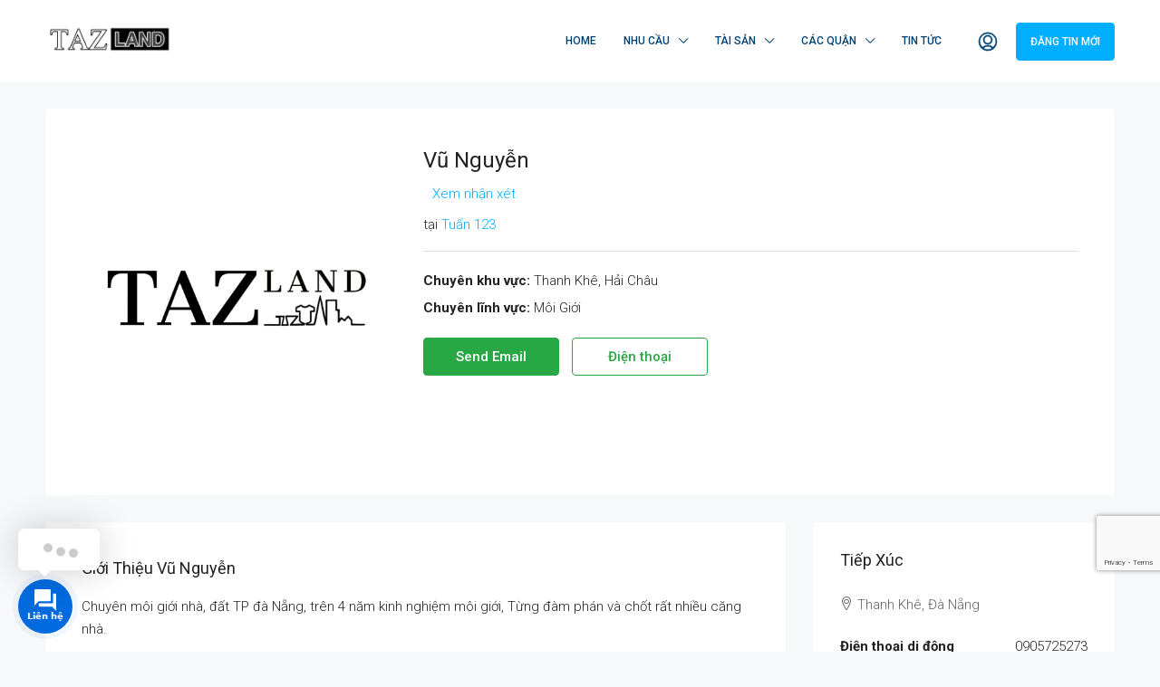

--- FILE ---
content_type: text/html; charset=UTF-8
request_url: https://bannhadep.vn/chinh-chu/dinhvu
body_size: 26907
content:
<!doctype html>
<html lang="vi" prefix="og: https://ogp.me/ns#">
<head>
	<meta charset="UTF-8" />
	<meta name="viewport" content="width=device-width, initial-scale=1.0" />
	<link rel="profile" href="https://gmpg.org/xfn/11" />
    <meta name="format-detection" content="telephone=no">
		<style>img:is([sizes="auto" i], [sizes^="auto," i]) { contain-intrinsic-size: 3000px 1500px }</style>
	<script>window._wca = window._wca || [];</script>

<!-- Search Engine Optimization by Rank Math PRO - https://s.rankmath.com/home -->
<title>Vũ Nguyễn - Cho Thuê Căn Hộ</title>
<meta name="description" content="Chuyên môi giới nhà, đất TP đà Nẵng, trên 4 năm kinh nghiệm môi giới, Từng đàm phán và chốt rất nhiều căng nhà."/>
<meta name="robots" content="follow, index, max-snippet:-1, max-video-preview:-1, max-image-preview:large"/>
<link rel="canonical" href="https://bannhadep.vn/chinh-chu/dinhvu/" />
<meta property="og:locale" content="vi_VN" />
<meta property="og:type" content="article" />
<meta property="og:title" content="Vũ Nguyễn - Cho Thuê Căn Hộ" />
<meta property="og:description" content="Chuyên môi giới nhà, đất TP đà Nẵng, trên 4 năm kinh nghiệm môi giới, Từng đàm phán và chốt rất nhiều căng nhà." />
<meta property="og:url" content="https://bannhadep.vn/chinh-chu/dinhvu/" />
<meta property="og:site_name" content="Cho Thuê Căn Hộ" />
<meta property="article:publisher" content="https://www.facebook.com/bannhadepdn" />
<meta property="article:author" content="https://www.facebook.com/dulich.vedanang.vn/" />
<meta property="og:updated_time" content="2022-01-19T16:31:21+07:00" />
<meta property="fb:app_id" content="2429121337358873" />
<meta property="og:image" content="https://bannhadep.vn/wp-content/uploads/2023/09/9BDF0A08-F818-4F1A-B3F7-AD3B5456EAAD-1024x1024.png" />
<meta property="og:image:secure_url" content="https://bannhadep.vn/wp-content/uploads/2023/09/9BDF0A08-F818-4F1A-B3F7-AD3B5456EAAD-1024x1024.png" />
<meta property="og:image:width" content="1024" />
<meta property="og:image:height" content="1024" />
<meta property="og:image:alt" content="Vũ Nguyễn" />
<meta property="og:image:type" content="image/png" />
<meta property="article:published_time" content="2022-01-19T16:26:01+07:00" />
<meta property="article:modified_time" content="2022-01-19T16:31:21+07:00" />
<meta name="twitter:card" content="summary_large_image" />
<meta name="twitter:title" content="Vũ Nguyễn - Cho Thuê Căn Hộ" />
<meta name="twitter:description" content="Chuyên môi giới nhà, đất TP đà Nẵng, trên 4 năm kinh nghiệm môi giới, Từng đàm phán và chốt rất nhiều căng nhà." />
<meta name="twitter:image" content="https://bannhadep.vn/wp-content/uploads/2023/09/9BDF0A08-F818-4F1A-B3F7-AD3B5456EAAD-1024x1024.png" />
<meta name="twitter:label1" content="Time to read" />
<meta name="twitter:data1" content="Less than a minute" />
<script type="application/ld+json" class="rank-math-schema-pro">{"@context":"https://schema.org","@graph":[{"@type":["Organization","Person"],"@id":"https://bannhadep.vn/#person","name":"Nh\u00e0 \u0110\u1ea5t \u0110\u00e0 N\u1eb5ng","url":"https://bannhadep.vn","email":"bannhadep.vn@gmail.com","address":{"@type":"PostalAddress","streetAddress":"24 h\u1ed3 t\u00f9ng m\u1eadu","addressLocality":"Li\u00ean chi\u1ec3u","addressRegion":"\u0110\u00e0 n\u1eb5ng","postalCode":"550000","addressCountry":"Vi\u1ec7t nam"},"logo":{"@type":"ImageObject","@id":"https://bannhadep.vn/#logo","url":"https://bannhadep.vn/wp-content/uploads/2023/09/9BDF0A08-F818-4F1A-B3F7-AD3B5456EAAD.png","contentUrl":"https://bannhadep.vn/wp-content/uploads/2023/09/9BDF0A08-F818-4F1A-B3F7-AD3B5456EAAD.png","caption":"Nh\u00e0 \u0110\u1ea5t \u0110\u00e0 N\u1eb5ng","inLanguage":"vi","width":"2560","height":"2560"},"image":{"@id":"https://bannhadep.vn/#logo"}},{"@type":"WebSite","@id":"https://bannhadep.vn/#website","url":"https://bannhadep.vn","name":"Nh\u00e0 \u0110\u1ea5t \u0110\u00e0 N\u1eb5ng","publisher":{"@id":"https://bannhadep.vn/#person"},"inLanguage":"vi"},{"@type":"ImageObject","@id":"https://bannhadep.vn/wp-content/uploads/2023/09/9BDF0A08-F818-4F1A-B3F7-AD3B5456EAAD.png","url":"https://bannhadep.vn/wp-content/uploads/2023/09/9BDF0A08-F818-4F1A-B3F7-AD3B5456EAAD.png","width":"2560","height":"2560","inLanguage":"vi"},{"@type":"BreadcrumbList","@id":"https://bannhadep.vn/chinh-chu/dinhvu/#breadcrumb","itemListElement":[{"@type":"ListItem","position":"1","item":{"@id":"https://bannhadep.vn","name":"Home"}},{"@type":"ListItem","position":"2","item":{"@id":"https://bannhadep.vn/chinh-chu/","name":"\u0110\u1ea1i l\u00fd"}},{"@type":"ListItem","position":"3","item":{"@id":"https://bannhadep.vn/chinh-chu/dinhvu/","name":"V\u0169 Nguy\u1ec5n"}}]},{"@type":"WebPage","@id":"https://bannhadep.vn/chinh-chu/dinhvu/#webpage","url":"https://bannhadep.vn/chinh-chu/dinhvu/","name":"V\u0169 Nguy\u1ec5n - Cho Thu\u00ea C\u0103n H\u1ed9","datePublished":"2022-01-19T16:26:01+07:00","dateModified":"2022-01-19T16:31:21+07:00","isPartOf":{"@id":"https://bannhadep.vn/#website"},"primaryImageOfPage":{"@id":"https://bannhadep.vn/wp-content/uploads/2023/09/9BDF0A08-F818-4F1A-B3F7-AD3B5456EAAD.png"},"inLanguage":"vi","breadcrumb":{"@id":"https://bannhadep.vn/chinh-chu/dinhvu/#breadcrumb"}},{"@type":"Person","@id":"https://bannhadep.vn/author/","description":"Cho thu\u00ea nh\u00e0 \u0111\u1ea5t, b\u00e1n nh\u00e0 \u0111\u00e0 n\u1eb5ng, cho thu\u00ea nh\u00e0 \u0111\u00e0 n\u1eb5ng, nh\u00e0 \u0111\u1ea5t \u0111\u00e0 n\u1eb5ng, d\u1ef1 \u00e1n \u0111\u00e0 n\u1eb5ng, nh\u00e0 b\u00e1n \u0111\u00e0 n\u1eb5ng gi\u00e1 r\u1ebb, cho thu\u00ea c\u0103n h\u1ed9 \u0111\u00e0 n\u1eb5ng","url":"https://bannhadep.vn/author/","image":{"@type":"ImageObject","@id":"https://secure.gravatar.com/avatar/?s=96&amp;d=mm&amp;r=g","url":"https://secure.gravatar.com/avatar/?s=96&amp;d=mm&amp;r=g","inLanguage":"vi"}},{"@type":"NewsArticle","headline":"V\u0169 Nguy\u1ec5n - Cho Thu\u00ea C\u0103n H\u1ed9","datePublished":"2022-01-19T16:26:01+07:00","dateModified":"2022-01-19T16:31:21+07:00","author":{"@id":"https://bannhadep.vn/author/"},"publisher":{"@id":"https://bannhadep.vn/#person"},"description":"Chuy\u00ean m\u00f4i gi\u1edbi nh\u00e0, \u0111\u1ea5t TP \u0111\u00e0 N\u1eb5ng, tr\u00ean 4 n\u0103m kinh nghi\u1ec7m m\u00f4i gi\u1edbi, T\u1eebng \u0111\u00e0m ph\u00e1n v\u00e0 ch\u1ed1t r\u1ea5t nhi\u1ec1u c\u0103ng nh\u00e0.","copyrightYear":"2022","copyrightHolder":{"@id":"https://bannhadep.vn/#person"},"name":"V\u0169 Nguy\u1ec5n - Cho Thu\u00ea C\u0103n H\u1ed9","@id":"https://bannhadep.vn/chinh-chu/dinhvu/#richSnippet","isPartOf":{"@id":"https://bannhadep.vn/chinh-chu/dinhvu/#webpage"},"image":{"@id":"https://bannhadep.vn/wp-content/uploads/2023/09/9BDF0A08-F818-4F1A-B3F7-AD3B5456EAAD.png"},"inLanguage":"vi","mainEntityOfPage":{"@id":"https://bannhadep.vn/chinh-chu/dinhvu/#webpage"}}]}</script>
<!-- /Rank Math WordPress SEO plugin -->

<link rel='dns-prefetch' href='//stats.wp.com' />
<link rel='dns-prefetch' href='//www.google.com' />
<link rel='dns-prefetch' href='//maps.google.com' />
<link rel='dns-prefetch' href='//fonts.googleapis.com' />
<link rel='preconnect' href='https://fonts.gstatic.com' crossorigin />
<link rel="alternate" type="application/rss+xml" title="Dòng thông tin Cho Thuê Căn Hộ &raquo;" href="https://bannhadep.vn/feed/" />
<link rel="alternate" type="application/rss+xml" title="Cho Thuê Căn Hộ &raquo; Dòng bình luận" href="https://bannhadep.vn/comments/feed/" />
<script type="text/javascript">
/* <![CDATA[ */
window._wpemojiSettings = {"baseUrl":"https:\/\/s.w.org\/images\/core\/emoji\/15.0.3\/72x72\/","ext":".png","svgUrl":"https:\/\/s.w.org\/images\/core\/emoji\/15.0.3\/svg\/","svgExt":".svg","source":{"concatemoji":"https:\/\/bannhadep.vn\/wp-includes\/js\/wp-emoji-release.min.js?ver=6.7.4"}};
/*! This file is auto-generated */
!function(i,n){var o,s,e;function c(e){try{var t={supportTests:e,timestamp:(new Date).valueOf()};sessionStorage.setItem(o,JSON.stringify(t))}catch(e){}}function p(e,t,n){e.clearRect(0,0,e.canvas.width,e.canvas.height),e.fillText(t,0,0);var t=new Uint32Array(e.getImageData(0,0,e.canvas.width,e.canvas.height).data),r=(e.clearRect(0,0,e.canvas.width,e.canvas.height),e.fillText(n,0,0),new Uint32Array(e.getImageData(0,0,e.canvas.width,e.canvas.height).data));return t.every(function(e,t){return e===r[t]})}function u(e,t,n){switch(t){case"flag":return n(e,"\ud83c\udff3\ufe0f\u200d\u26a7\ufe0f","\ud83c\udff3\ufe0f\u200b\u26a7\ufe0f")?!1:!n(e,"\ud83c\uddfa\ud83c\uddf3","\ud83c\uddfa\u200b\ud83c\uddf3")&&!n(e,"\ud83c\udff4\udb40\udc67\udb40\udc62\udb40\udc65\udb40\udc6e\udb40\udc67\udb40\udc7f","\ud83c\udff4\u200b\udb40\udc67\u200b\udb40\udc62\u200b\udb40\udc65\u200b\udb40\udc6e\u200b\udb40\udc67\u200b\udb40\udc7f");case"emoji":return!n(e,"\ud83d\udc26\u200d\u2b1b","\ud83d\udc26\u200b\u2b1b")}return!1}function f(e,t,n){var r="undefined"!=typeof WorkerGlobalScope&&self instanceof WorkerGlobalScope?new OffscreenCanvas(300,150):i.createElement("canvas"),a=r.getContext("2d",{willReadFrequently:!0}),o=(a.textBaseline="top",a.font="600 32px Arial",{});return e.forEach(function(e){o[e]=t(a,e,n)}),o}function t(e){var t=i.createElement("script");t.src=e,t.defer=!0,i.head.appendChild(t)}"undefined"!=typeof Promise&&(o="wpEmojiSettingsSupports",s=["flag","emoji"],n.supports={everything:!0,everythingExceptFlag:!0},e=new Promise(function(e){i.addEventListener("DOMContentLoaded",e,{once:!0})}),new Promise(function(t){var n=function(){try{var e=JSON.parse(sessionStorage.getItem(o));if("object"==typeof e&&"number"==typeof e.timestamp&&(new Date).valueOf()<e.timestamp+604800&&"object"==typeof e.supportTests)return e.supportTests}catch(e){}return null}();if(!n){if("undefined"!=typeof Worker&&"undefined"!=typeof OffscreenCanvas&&"undefined"!=typeof URL&&URL.createObjectURL&&"undefined"!=typeof Blob)try{var e="postMessage("+f.toString()+"("+[JSON.stringify(s),u.toString(),p.toString()].join(",")+"));",r=new Blob([e],{type:"text/javascript"}),a=new Worker(URL.createObjectURL(r),{name:"wpTestEmojiSupports"});return void(a.onmessage=function(e){c(n=e.data),a.terminate(),t(n)})}catch(e){}c(n=f(s,u,p))}t(n)}).then(function(e){for(var t in e)n.supports[t]=e[t],n.supports.everything=n.supports.everything&&n.supports[t],"flag"!==t&&(n.supports.everythingExceptFlag=n.supports.everythingExceptFlag&&n.supports[t]);n.supports.everythingExceptFlag=n.supports.everythingExceptFlag&&!n.supports.flag,n.DOMReady=!1,n.readyCallback=function(){n.DOMReady=!0}}).then(function(){return e}).then(function(){var e;n.supports.everything||(n.readyCallback(),(e=n.source||{}).concatemoji?t(e.concatemoji):e.wpemoji&&e.twemoji&&(t(e.twemoji),t(e.wpemoji)))}))}((window,document),window._wpemojiSettings);
/* ]]> */
</script>
<style id='wp-emoji-styles-inline-css' type='text/css'>

	img.wp-smiley, img.emoji {
		display: inline !important;
		border: none !important;
		box-shadow: none !important;
		height: 1em !important;
		width: 1em !important;
		margin: 0 0.07em !important;
		vertical-align: -0.1em !important;
		background: none !important;
		padding: 0 !important;
	}
</style>
<link rel='stylesheet' id='wp-block-library-css' href='https://bannhadep.vn/wp-includes/css/dist/block-library/style.min.css?ver=6.7.4' type='text/css' media='all' />
<style id='wp-block-library-inline-css' type='text/css'>
.has-text-align-justify{text-align:justify;}
</style>
<link rel='stylesheet' id='mediaelement-css' href='https://bannhadep.vn/wp-includes/js/mediaelement/mediaelementplayer-legacy.min.css?ver=4.2.17' type='text/css' media='all' />
<link rel='stylesheet' id='wp-mediaelement-css' href='https://bannhadep.vn/wp-includes/js/mediaelement/wp-mediaelement.min.css?ver=6.7.4' type='text/css' media='all' />
<link rel='stylesheet' id='wc-blocks-vendors-style-css' href='https://bannhadep.vn/wp-content/plugins/woocommerce/packages/woocommerce-blocks/build/wc-blocks-vendors-style.css?ver=9.6.6' type='text/css' media='all' />
<link rel='stylesheet' id='wc-blocks-style-css' href='https://bannhadep.vn/wp-content/plugins/woocommerce/packages/woocommerce-blocks/build/wc-blocks-style.css?ver=9.6.6' type='text/css' media='all' />
<style id='classic-theme-styles-inline-css' type='text/css'>
/*! This file is auto-generated */
.wp-block-button__link{color:#fff;background-color:#32373c;border-radius:9999px;box-shadow:none;text-decoration:none;padding:calc(.667em + 2px) calc(1.333em + 2px);font-size:1.125em}.wp-block-file__button{background:#32373c;color:#fff;text-decoration:none}
</style>
<style id='global-styles-inline-css' type='text/css'>
:root{--wp--preset--aspect-ratio--square: 1;--wp--preset--aspect-ratio--4-3: 4/3;--wp--preset--aspect-ratio--3-4: 3/4;--wp--preset--aspect-ratio--3-2: 3/2;--wp--preset--aspect-ratio--2-3: 2/3;--wp--preset--aspect-ratio--16-9: 16/9;--wp--preset--aspect-ratio--9-16: 9/16;--wp--preset--color--black: #000000;--wp--preset--color--cyan-bluish-gray: #abb8c3;--wp--preset--color--white: #ffffff;--wp--preset--color--pale-pink: #f78da7;--wp--preset--color--vivid-red: #cf2e2e;--wp--preset--color--luminous-vivid-orange: #ff6900;--wp--preset--color--luminous-vivid-amber: #fcb900;--wp--preset--color--light-green-cyan: #7bdcb5;--wp--preset--color--vivid-green-cyan: #00d084;--wp--preset--color--pale-cyan-blue: #8ed1fc;--wp--preset--color--vivid-cyan-blue: #0693e3;--wp--preset--color--vivid-purple: #9b51e0;--wp--preset--gradient--vivid-cyan-blue-to-vivid-purple: linear-gradient(135deg,rgba(6,147,227,1) 0%,rgb(155,81,224) 100%);--wp--preset--gradient--light-green-cyan-to-vivid-green-cyan: linear-gradient(135deg,rgb(122,220,180) 0%,rgb(0,208,130) 100%);--wp--preset--gradient--luminous-vivid-amber-to-luminous-vivid-orange: linear-gradient(135deg,rgba(252,185,0,1) 0%,rgba(255,105,0,1) 100%);--wp--preset--gradient--luminous-vivid-orange-to-vivid-red: linear-gradient(135deg,rgba(255,105,0,1) 0%,rgb(207,46,46) 100%);--wp--preset--gradient--very-light-gray-to-cyan-bluish-gray: linear-gradient(135deg,rgb(238,238,238) 0%,rgb(169,184,195) 100%);--wp--preset--gradient--cool-to-warm-spectrum: linear-gradient(135deg,rgb(74,234,220) 0%,rgb(151,120,209) 20%,rgb(207,42,186) 40%,rgb(238,44,130) 60%,rgb(251,105,98) 80%,rgb(254,248,76) 100%);--wp--preset--gradient--blush-light-purple: linear-gradient(135deg,rgb(255,206,236) 0%,rgb(152,150,240) 100%);--wp--preset--gradient--blush-bordeaux: linear-gradient(135deg,rgb(254,205,165) 0%,rgb(254,45,45) 50%,rgb(107,0,62) 100%);--wp--preset--gradient--luminous-dusk: linear-gradient(135deg,rgb(255,203,112) 0%,rgb(199,81,192) 50%,rgb(65,88,208) 100%);--wp--preset--gradient--pale-ocean: linear-gradient(135deg,rgb(255,245,203) 0%,rgb(182,227,212) 50%,rgb(51,167,181) 100%);--wp--preset--gradient--electric-grass: linear-gradient(135deg,rgb(202,248,128) 0%,rgb(113,206,126) 100%);--wp--preset--gradient--midnight: linear-gradient(135deg,rgb(2,3,129) 0%,rgb(40,116,252) 100%);--wp--preset--font-size--small: 13px;--wp--preset--font-size--medium: 20px;--wp--preset--font-size--large: 36px;--wp--preset--font-size--x-large: 42px;--wp--preset--spacing--20: 0.44rem;--wp--preset--spacing--30: 0.67rem;--wp--preset--spacing--40: 1rem;--wp--preset--spacing--50: 1.5rem;--wp--preset--spacing--60: 2.25rem;--wp--preset--spacing--70: 3.38rem;--wp--preset--spacing--80: 5.06rem;--wp--preset--shadow--natural: 6px 6px 9px rgba(0, 0, 0, 0.2);--wp--preset--shadow--deep: 12px 12px 50px rgba(0, 0, 0, 0.4);--wp--preset--shadow--sharp: 6px 6px 0px rgba(0, 0, 0, 0.2);--wp--preset--shadow--outlined: 6px 6px 0px -3px rgba(255, 255, 255, 1), 6px 6px rgba(0, 0, 0, 1);--wp--preset--shadow--crisp: 6px 6px 0px rgba(0, 0, 0, 1);}:where(.is-layout-flex){gap: 0.5em;}:where(.is-layout-grid){gap: 0.5em;}body .is-layout-flex{display: flex;}.is-layout-flex{flex-wrap: wrap;align-items: center;}.is-layout-flex > :is(*, div){margin: 0;}body .is-layout-grid{display: grid;}.is-layout-grid > :is(*, div){margin: 0;}:where(.wp-block-columns.is-layout-flex){gap: 2em;}:where(.wp-block-columns.is-layout-grid){gap: 2em;}:where(.wp-block-post-template.is-layout-flex){gap: 1.25em;}:where(.wp-block-post-template.is-layout-grid){gap: 1.25em;}.has-black-color{color: var(--wp--preset--color--black) !important;}.has-cyan-bluish-gray-color{color: var(--wp--preset--color--cyan-bluish-gray) !important;}.has-white-color{color: var(--wp--preset--color--white) !important;}.has-pale-pink-color{color: var(--wp--preset--color--pale-pink) !important;}.has-vivid-red-color{color: var(--wp--preset--color--vivid-red) !important;}.has-luminous-vivid-orange-color{color: var(--wp--preset--color--luminous-vivid-orange) !important;}.has-luminous-vivid-amber-color{color: var(--wp--preset--color--luminous-vivid-amber) !important;}.has-light-green-cyan-color{color: var(--wp--preset--color--light-green-cyan) !important;}.has-vivid-green-cyan-color{color: var(--wp--preset--color--vivid-green-cyan) !important;}.has-pale-cyan-blue-color{color: var(--wp--preset--color--pale-cyan-blue) !important;}.has-vivid-cyan-blue-color{color: var(--wp--preset--color--vivid-cyan-blue) !important;}.has-vivid-purple-color{color: var(--wp--preset--color--vivid-purple) !important;}.has-black-background-color{background-color: var(--wp--preset--color--black) !important;}.has-cyan-bluish-gray-background-color{background-color: var(--wp--preset--color--cyan-bluish-gray) !important;}.has-white-background-color{background-color: var(--wp--preset--color--white) !important;}.has-pale-pink-background-color{background-color: var(--wp--preset--color--pale-pink) !important;}.has-vivid-red-background-color{background-color: var(--wp--preset--color--vivid-red) !important;}.has-luminous-vivid-orange-background-color{background-color: var(--wp--preset--color--luminous-vivid-orange) !important;}.has-luminous-vivid-amber-background-color{background-color: var(--wp--preset--color--luminous-vivid-amber) !important;}.has-light-green-cyan-background-color{background-color: var(--wp--preset--color--light-green-cyan) !important;}.has-vivid-green-cyan-background-color{background-color: var(--wp--preset--color--vivid-green-cyan) !important;}.has-pale-cyan-blue-background-color{background-color: var(--wp--preset--color--pale-cyan-blue) !important;}.has-vivid-cyan-blue-background-color{background-color: var(--wp--preset--color--vivid-cyan-blue) !important;}.has-vivid-purple-background-color{background-color: var(--wp--preset--color--vivid-purple) !important;}.has-black-border-color{border-color: var(--wp--preset--color--black) !important;}.has-cyan-bluish-gray-border-color{border-color: var(--wp--preset--color--cyan-bluish-gray) !important;}.has-white-border-color{border-color: var(--wp--preset--color--white) !important;}.has-pale-pink-border-color{border-color: var(--wp--preset--color--pale-pink) !important;}.has-vivid-red-border-color{border-color: var(--wp--preset--color--vivid-red) !important;}.has-luminous-vivid-orange-border-color{border-color: var(--wp--preset--color--luminous-vivid-orange) !important;}.has-luminous-vivid-amber-border-color{border-color: var(--wp--preset--color--luminous-vivid-amber) !important;}.has-light-green-cyan-border-color{border-color: var(--wp--preset--color--light-green-cyan) !important;}.has-vivid-green-cyan-border-color{border-color: var(--wp--preset--color--vivid-green-cyan) !important;}.has-pale-cyan-blue-border-color{border-color: var(--wp--preset--color--pale-cyan-blue) !important;}.has-vivid-cyan-blue-border-color{border-color: var(--wp--preset--color--vivid-cyan-blue) !important;}.has-vivid-purple-border-color{border-color: var(--wp--preset--color--vivid-purple) !important;}.has-vivid-cyan-blue-to-vivid-purple-gradient-background{background: var(--wp--preset--gradient--vivid-cyan-blue-to-vivid-purple) !important;}.has-light-green-cyan-to-vivid-green-cyan-gradient-background{background: var(--wp--preset--gradient--light-green-cyan-to-vivid-green-cyan) !important;}.has-luminous-vivid-amber-to-luminous-vivid-orange-gradient-background{background: var(--wp--preset--gradient--luminous-vivid-amber-to-luminous-vivid-orange) !important;}.has-luminous-vivid-orange-to-vivid-red-gradient-background{background: var(--wp--preset--gradient--luminous-vivid-orange-to-vivid-red) !important;}.has-very-light-gray-to-cyan-bluish-gray-gradient-background{background: var(--wp--preset--gradient--very-light-gray-to-cyan-bluish-gray) !important;}.has-cool-to-warm-spectrum-gradient-background{background: var(--wp--preset--gradient--cool-to-warm-spectrum) !important;}.has-blush-light-purple-gradient-background{background: var(--wp--preset--gradient--blush-light-purple) !important;}.has-blush-bordeaux-gradient-background{background: var(--wp--preset--gradient--blush-bordeaux) !important;}.has-luminous-dusk-gradient-background{background: var(--wp--preset--gradient--luminous-dusk) !important;}.has-pale-ocean-gradient-background{background: var(--wp--preset--gradient--pale-ocean) !important;}.has-electric-grass-gradient-background{background: var(--wp--preset--gradient--electric-grass) !important;}.has-midnight-gradient-background{background: var(--wp--preset--gradient--midnight) !important;}.has-small-font-size{font-size: var(--wp--preset--font-size--small) !important;}.has-medium-font-size{font-size: var(--wp--preset--font-size--medium) !important;}.has-large-font-size{font-size: var(--wp--preset--font-size--large) !important;}.has-x-large-font-size{font-size: var(--wp--preset--font-size--x-large) !important;}
:where(.wp-block-post-template.is-layout-flex){gap: 1.25em;}:where(.wp-block-post-template.is-layout-grid){gap: 1.25em;}
:where(.wp-block-columns.is-layout-flex){gap: 2em;}:where(.wp-block-columns.is-layout-grid){gap: 2em;}
:root :where(.wp-block-pullquote){font-size: 1.5em;line-height: 1.6;}
</style>
<link rel='stylesheet' id='redux-extendify-styles-css' href='https://bannhadep.vn/wp-content/plugins/redux-framework/redux-core/assets/css/extendify-utilities.css?ver=4.4.5' type='text/css' media='all' />
<link rel='stylesheet' id='woocommerce-layout-css' href='https://bannhadep.vn/wp-content/plugins/woocommerce/assets/css/woocommerce-layout.css?ver=7.5.1' type='text/css' media='all' />
<style id='woocommerce-layout-inline-css' type='text/css'>

	.infinite-scroll .woocommerce-pagination {
		display: none;
	}
</style>
<link rel='stylesheet' id='woocommerce-smallscreen-css' href='https://bannhadep.vn/wp-content/plugins/woocommerce/assets/css/woocommerce-smallscreen.css?ver=7.5.1' type='text/css' media='only screen and (max-width: 768px)' />
<link rel='stylesheet' id='woocommerce-general-css' href='https://bannhadep.vn/wp-content/plugins/woocommerce/assets/css/woocommerce.css?ver=7.5.1' type='text/css' media='all' />
<style id='woocommerce-inline-inline-css' type='text/css'>
.woocommerce form .form-row .required { visibility: visible; }
</style>
<link rel='stylesheet' id='houzez-woocommerce-css' href='https://bannhadep.vn/wp-content/themes/houzez/css/woocommerce.css?ver=6.7.4' type='text/css' media='all' />
<link rel='stylesheet' id='houzez-all-css-css' href='https://bannhadep.vn/wp-content/themes/houzez/css/all-css.css?ver=2.8.6.1' type='text/css' media='all' />
<link rel='stylesheet' id='font-awesome-5-all-css' href='https://bannhadep.vn/wp-content/themes/houzez/css/font-awesome/css/all.min.css?ver=5.14.0' type='text/css' media='all' />
<link rel='stylesheet' id='houzez-style-css' href='https://bannhadep.vn/wp-content/themes/houzez/style.css?ver=2.8.6.1' type='text/css' media='all' />
<style id='houzez-style-inline-css' type='text/css'>

        @media (min-width: 1200px) {
          .container {
              max-width: 1210px;
          }
        }
                    .label-color-34 {
                        background-color: #839304;
                    }
                    
                    .label-color-63 {
                        background-color: #961537;
                    }
                    
                    .label-color-53 {
                        background-color: #b201bf;
                    }
                    
                    .status-color-31 {
                        background-color: #1f5bc4;
                    }
                    
                    .status-color-30 {
                        background-color: #81d742;
                    }
                    
        body {
            font-family: Roboto;
            font-size: 15px;
            font-weight: 300;
            line-height: 25px;
            text-transform: none;
        }
        .main-nav,
        .dropdown-menu,
        .login-register,
        .btn.btn-create-listing,
        .logged-in-nav,
        .btn-phone-number {
          font-family: Roboto;
          font-size: 12px;
          font-weight: 500;
          text-align: left;
          text-transform: uppercase;
        }

        .btn,
        .form-control,
        .bootstrap-select .text,
        .sort-by-title,
        .woocommerce ul.products li.product .button {
          font-family: Roboto;
          font-size: 15px; 
        }
        
        h1, h2, h3, h4, h5, h6, .item-title {
          font-family: Roboto;
          font-weight: 400;
          text-transform: capitalize;
        }

        .post-content-wrap h1, .post-content-wrap h2, .post-content-wrap h3, .post-content-wrap h4, .post-content-wrap h5, .post-content-wrap h6 {
          font-weight: 400;
          text-transform: capitalize;
          text-align: inherit; 
        }

        .top-bar-wrap {
            font-family: Roboto;
            font-size: 15px;
            font-weight: 300;
            line-height: 25px;
            text-align: left;
            text-transform: none;   
        }
        .footer-wrap {
            font-family: Roboto;
            font-size: 14px;
            font-weight: 300;
            line-height: 25px;
            text-align: left;
            text-transform: none;
        }
        
        .header-v1 .header-inner-wrap,
        .header-v1 .navbar-logged-in-wrap {
            line-height: 60px;
            height: 60px; 
        }
        .header-v2 .header-top .navbar {
          height: 110px; 
        }

        .header-v2 .header-bottom .header-inner-wrap,
        .header-v2 .header-bottom .navbar-logged-in-wrap {
          line-height: 54px;
          height: 54px; 
        }

        .header-v3 .header-top .header-inner-wrap,
        .header-v3 .header-top .header-contact-wrap {
          height: 80px;
          line-height: 80px; 
        }
        .header-v3 .header-bottom .header-inner-wrap,
        .header-v3 .header-bottom .navbar-logged-in-wrap {
          line-height: 54px;
          height: 54px; 
        }
        .header-v4 .header-inner-wrap,
        .header-v4 .navbar-logged-in-wrap {
          line-height: 90px;
          height: 90px; 
        }
        .header-v5 .header-top .header-inner-wrap,
        .header-v5 .header-top .navbar-logged-in-wrap {
          line-height: 110px;
          height: 110px; 
        }
        .header-v5 .header-bottom .header-inner-wrap {
          line-height: 54px;
          height: 54px; 
        }
        .header-v6 .header-inner-wrap,
        .header-v6 .navbar-logged-in-wrap {
          height: 60px;
          line-height: 60px; 
        }
        @media (min-width: 1200px) {
            .header-v5 .header-top .container {
                max-width: 1170px;
            }
        }
    
      body,
      .main-wrap,
      .fw-property-documents-wrap h3 span, 
      .fw-property-details-wrap h3 span {
        background-color: #f7f8f9; 
      }
      .houzez-main-wrap-v2, .main-wrap.agent-detail-page-v2 {
        background-color: #ffffff;
      }

       body,
      .form-control,
      .bootstrap-select .text,
      .item-title a,
      .listing-tabs .nav-tabs .nav-link,
      .item-wrap-v2 .item-amenities li span,
      .item-wrap-v2 .item-amenities li:before,
      .item-parallax-wrap .item-price-wrap,
      .list-view .item-body .item-price-wrap,
      .property-slider-item .item-price-wrap,
      .page-title-wrap .item-price-wrap,
      .agent-information .agent-phone span a,
      .property-overview-wrap ul li strong,
      .mobile-property-title .item-price-wrap .item-price,
      .fw-property-features-left li a,
      .lightbox-content-wrap .item-price-wrap,
      .blog-post-item-v1 .blog-post-title h3 a,
      .blog-post-content-widget h4 a,
      .property-item-widget .right-property-item-widget-wrap .item-price-wrap,
      .login-register-form .modal-header .login-register-tabs .nav-link.active,
      .agent-list-wrap .agent-list-content h2 a,
      .agent-list-wrap .agent-list-contact li a,
      .agent-contacts-wrap li a,
      .menu-edit-property li a,
      .statistic-referrals-list li a,
      .chart-nav .nav-pills .nav-link,
      .dashboard-table-properties td .property-payment-status,
      .dashboard-mobile-edit-menu-wrap .bootstrap-select > .dropdown-toggle.bs-placeholder,
      .payment-method-block .radio-tab .control-text,
      .post-title-wrap h2 a,
      .lead-nav-tab.nav-pills .nav-link,
      .deals-nav-tab.nav-pills .nav-link,
      .btn-light-grey-outlined:hover,
      button:not(.bs-placeholder) .filter-option-inner-inner,
      .fw-property-floor-plans-wrap .floor-plans-tabs a,
      .products > .product > .item-body > a,
      .woocommerce ul.products li.product .price,
      .woocommerce div.product p.price, 
      .woocommerce div.product span.price,
      .woocommerce #reviews #comments ol.commentlist li .meta,
      .woocommerce-MyAccount-navigation ul li a,
      .activitiy-item-close-button a,
      .property-section-wrap li a {
       color: #222222; 
     }


    
      a,
      a:hover,
      a:active,
      a:focus,
      .primary-text,
      .btn-clear,
      .btn-apply,
      .btn-primary-outlined,
      .btn-primary-outlined:before,
      .item-title a:hover,
      .sort-by .bootstrap-select .bs-placeholder,
      .sort-by .bootstrap-select > .btn,
      .sort-by .bootstrap-select > .btn:active,
      .page-link,
      .page-link:hover,
      .accordion-title:before,
      .blog-post-content-widget h4 a:hover,
      .agent-list-wrap .agent-list-content h2 a:hover,
      .agent-list-wrap .agent-list-contact li a:hover,
      .agent-contacts-wrap li a:hover,
      .agent-nav-wrap .nav-pills .nav-link,
      .dashboard-side-menu-wrap .side-menu-dropdown a.active,
      .menu-edit-property li a.active,
      .menu-edit-property li a:hover,
      .dashboard-statistic-block h3 .fa,
      .statistic-referrals-list li a:hover,
      .chart-nav .nav-pills .nav-link.active,
      .board-message-icon-wrap.active,
      .post-title-wrap h2 a:hover,
      .listing-switch-view .switch-btn.active,
      .item-wrap-v6 .item-price-wrap,
      .listing-v6 .list-view .item-body .item-price-wrap,
      .woocommerce nav.woocommerce-pagination ul li a, 
      .woocommerce nav.woocommerce-pagination ul li span,
      .woocommerce-MyAccount-navigation ul li a:hover,
      .property-schedule-tour-form-wrap .control input:checked ~ .control__indicator,
      .property-schedule-tour-form-wrap .control:hover,
      .property-walkscore-wrap-v2 .score-details .houzez-icon,
      .login-register .btn-icon-login-register + .dropdown-menu a,
      .activitiy-item-close-button a:hover,
      .property-section-wrap li a:hover,
      .agent-detail-page-v2 .agent-nav-wrap .nav-link.active,
      .property-lightbox-v2-sections-navigation .slick-prev, 
      .property-lightbox-v2-sections-navigation .slick-next,
      .property-lightbox-v2-sections-navigation .slick-slide.current-section,
      .property-lightbox-v2-sections-navigation .nav-link.active {
        color: #00aeff; 
      }
      
      .agent-list-position a {
        color: #00aeff; 
      }

      .control input:checked ~ .control__indicator,
      .top-banner-wrap .nav-pills .nav-link,
      .btn-primary-outlined:hover,
      .page-item.active .page-link,
      .slick-prev:hover,
      .slick-prev:focus,
      .slick-next:hover,
      .slick-next:focus,
      .mobile-property-tools .nav-pills .nav-link.active,
      .login-register-form .modal-header,
      .agent-nav-wrap .nav-pills .nav-link.active,
      .board-message-icon-wrap .notification-circle,
      .primary-label,
      .fc-event, .fc-event-dot,
      .compare-table .table-hover > tbody > tr:hover,
      .post-tag,
      .datepicker table tr td.active.active,
      .datepicker table tr td.active.disabled,
      .datepicker table tr td.active.disabled.active,
      .datepicker table tr td.active.disabled.disabled,
      .datepicker table tr td.active.disabled:active,
      .datepicker table tr td.active.disabled:hover,
      .datepicker table tr td.active.disabled:hover.active,
      .datepicker table tr td.active.disabled:hover.disabled,
      .datepicker table tr td.active.disabled:hover:active,
      .datepicker table tr td.active.disabled:hover:hover,
      .datepicker table tr td.active.disabled:hover[disabled],
      .datepicker table tr td.active.disabled[disabled],
      .datepicker table tr td.active:active,
      .datepicker table tr td.active:hover,
      .datepicker table tr td.active:hover.active,
      .datepicker table tr td.active:hover.disabled,
      .datepicker table tr td.active:hover:active,
      .datepicker table tr td.active:hover:hover,
      .datepicker table tr td.active:hover[disabled],
      .datepicker table tr td.active[disabled],
      .ui-slider-horizontal .ui-slider-range,
      .btn-bubble {
        background-color: #00aeff; 
      }

      .control input:checked ~ .control__indicator,
      .btn-primary-outlined,
      .page-item.active .page-link,
      .mobile-property-tools .nav-pills .nav-link.active,
      .agent-nav-wrap .nav-pills .nav-link,
      .agent-nav-wrap .nav-pills .nav-link.active,
      .chart-nav .nav-pills .nav-link.active,
      .dashaboard-snake-nav .step-block.active,
      .fc-event,
      .fc-event-dot,
      .property-schedule-tour-form-wrap .control input:checked ~ .control__indicator,
      .agent-detail-page-v2 .agent-nav-wrap .nav-link.active {
        border-color: #00aeff; 
      }

      .slick-arrow:hover {
        background-color: rgba(0, 174, 255, 0.65); 
      }

      .slick-arrow {
        background-color: #00aeff; 
      }

      .property-banner .nav-pills .nav-link.active {
        background-color: rgba(0, 174, 255, 0.65) !important; 
      }

      .property-navigation-wrap a.active {
        color: #00aeff;
        -webkit-box-shadow: inset 0 -3px #00aeff;
        box-shadow: inset 0 -3px #00aeff; 
      }

      .btn-primary,
      .fc-button-primary,
      .woocommerce nav.woocommerce-pagination ul li a:focus, 
      .woocommerce nav.woocommerce-pagination ul li a:hover, 
      .woocommerce nav.woocommerce-pagination ul li span.current {
        color: #fff;
        background-color: #00aeff;
        border-color: #00aeff; 
      }
      .btn-primary:focus, .btn-primary:focus:active,
      .fc-button-primary:focus,
      .fc-button-primary:focus:active {
        color: #fff;
        background-color: #00aeff;
        border-color: #00aeff; 
      }
      .btn-primary:hover,
      .fc-button-primary:hover {
        color: #fff;
        background-color: #33beff;
        border-color: #33beff; 
      }
      .btn-primary:active, 
      .btn-primary:not(:disabled):not(:disabled):active,
      .fc-button-primary:active,
      .fc-button-primary:not(:disabled):not(:disabled):active {
        color: #fff;
        background-color: #33beff;
        border-color: #33beff; 
      }

      .btn-secondary,
      .woocommerce span.onsale,
      .woocommerce ul.products li.product .button,
      .woocommerce #respond input#submit.alt, 
      .woocommerce a.button.alt, 
      .woocommerce button.button.alt, 
      .woocommerce input.button.alt,
      .woocommerce #review_form #respond .form-submit input,
      .woocommerce #respond input#submit, 
      .woocommerce a.button, 
      .woocommerce button.button, 
      .woocommerce input.button {
        color: #fff;
        background-color: #28a745;
        border-color: #28a745; 
      }
      .woocommerce ul.products li.product .button:focus,
      .woocommerce ul.products li.product .button:active,
      .woocommerce #respond input#submit.alt:focus, 
      .woocommerce a.button.alt:focus, 
      .woocommerce button.button.alt:focus, 
      .woocommerce input.button.alt:focus,
      .woocommerce #respond input#submit.alt:active, 
      .woocommerce a.button.alt:active, 
      .woocommerce button.button.alt:active, 
      .woocommerce input.button.alt:active,
      .woocommerce #review_form #respond .form-submit input:focus,
      .woocommerce #review_form #respond .form-submit input:active,
      .woocommerce #respond input#submit:active, 
      .woocommerce a.button:active, 
      .woocommerce button.button:active, 
      .woocommerce input.button:active,
      .woocommerce #respond input#submit:focus, 
      .woocommerce a.button:focus, 
      .woocommerce button.button:focus, 
      .woocommerce input.button:focus {
        color: #fff;
        background-color: #28a745;
        border-color: #28a745; 
      }
      .btn-secondary:hover,
      .woocommerce ul.products li.product .button:hover,
      .woocommerce #respond input#submit.alt:hover, 
      .woocommerce a.button.alt:hover, 
      .woocommerce button.button.alt:hover, 
      .woocommerce input.button.alt:hover,
      .woocommerce #review_form #respond .form-submit input:hover,
      .woocommerce #respond input#submit:hover, 
      .woocommerce a.button:hover, 
      .woocommerce button.button:hover, 
      .woocommerce input.button:hover {
        color: #fff;
        background-color: #34ce57;
        border-color: #34ce57; 
      }
      .btn-secondary:active, 
      .btn-secondary:not(:disabled):not(:disabled):active {
        color: #fff;
        background-color: #34ce57;
        border-color: #34ce57; 
      }

      .btn-primary-outlined {
        color: #00aeff;
        background-color: transparent;
        border-color: #00aeff; 
      }
      .btn-primary-outlined:focus, .btn-primary-outlined:focus:active {
        color: #00aeff;
        background-color: transparent;
        border-color: #00aeff; 
      }
      .btn-primary-outlined:hover {
        color: #fff;
        background-color: #33beff;
        border-color: #33beff; 
      }
      .btn-primary-outlined:active, .btn-primary-outlined:not(:disabled):not(:disabled):active {
        color: #00aeff;
        background-color: rgba(26, 26, 26, 0);
        border-color: #33beff; 
      }

      .btn-secondary-outlined {
        color: #28a745;
        background-color: transparent;
        border-color: #28a745; 
      }
      .btn-secondary-outlined:focus, .btn-secondary-outlined:focus:active {
        color: #28a745;
        background-color: transparent;
        border-color: #28a745; 
      }
      .btn-secondary-outlined:hover {
        color: #fff;
        background-color: #34ce57;
        border-color: #34ce57; 
      }
      .btn-secondary-outlined:active, .btn-secondary-outlined:not(:disabled):not(:disabled):active {
        color: #28a745;
        background-color: rgba(26, 26, 26, 0);
        border-color: #34ce57; 
      }

      .btn-call {
        color: #28a745;
        background-color: transparent;
        border-color: #28a745; 
      }
      .btn-call:focus, .btn-call:focus:active {
        color: #28a745;
        background-color: transparent;
        border-color: #28a745; 
      }
      .btn-call:hover {
        color: #28a745;
        background-color: rgba(26, 26, 26, 0);
        border-color: #34ce57; 
      }
      .btn-call:active, .btn-call:not(:disabled):not(:disabled):active {
        color: #28a745;
        background-color: rgba(26, 26, 26, 0);
        border-color: #34ce57; 
      }
      .icon-delete .btn-loader:after{
          border-color: #00aeff transparent #00aeff transparent
      }
    
      .header-v1 {
        background-color: #004274;
        border-bottom: 1px solid #004274; 
      }

      .header-v1 a.nav-link {
        color: #FFFFFF; 
      }

      .header-v1 a.nav-link:hover,
      .header-v1 a.nav-link:active {
        color: #00aeff;
        background-color: rgba(0, 174, 255, 0.1); 
      }
      .header-desktop .main-nav .nav-link {
          letter-spacing: 0.0px;
      }
    
      .header-v2 .header-top,
      .header-v5 .header-top,
      .header-v2 .header-contact-wrap {
        background-color: #ffffff; 
      }

      .header-v2 .header-bottom, 
      .header-v5 .header-bottom {
        background-color: #004274;
      }

      .header-v2 .header-contact-wrap .header-contact-right, .header-v2 .header-contact-wrap .header-contact-right a, .header-contact-right a:hover, header-contact-right a:active {
        color: #004274; 
      }

      .header-v2 .header-contact-left {
        color: #004274; 
      }

      .header-v2 .header-bottom,
      .header-v2 .navbar-nav > li,
      .header-v2 .navbar-nav > li:first-of-type,
      .header-v5 .header-bottom,
      .header-v5 .navbar-nav > li,
      .header-v5 .navbar-nav > li:first-of-type {
        border-color: rgba(0, 174, 255, 0.2);
      }

      .header-v2 a.nav-link,
      .header-v5 a.nav-link {
        color: #ffffff; 
      }

      .header-v2 a.nav-link:hover,
      .header-v2 a.nav-link:active,
      .header-v5 a.nav-link:hover,
      .header-v5 a.nav-link:active {
        color: #00aeff;
        background-color: rgba(0, 174, 255, 0.1); 
      }

      .header-v2 .header-contact-right a:hover, 
      .header-v2 .header-contact-right a:active,
      .header-v3 .header-contact-right a:hover, 
      .header-v3 .header-contact-right a:active {
        background-color: transparent;
      }

      .header-v2 .header-social-icons a,
      .header-v5 .header-social-icons a {
        color: #004274; 
      }
    
      .header-v3 .header-top {
        background-color: #004274; 
      }

      .header-v3 .header-bottom {
        background-color: #004274; 
      }

      .header-v3 .header-contact,
      .header-v3-mobile {
        background-color: #00aeff;
        color: #ffffff; 
      }

      .header-v3 .header-bottom,
      .header-v3 .login-register,
      .header-v3 .navbar-nav > li,
      .header-v3 .navbar-nav > li:first-of-type {
        border-color: rgba(0, 174, 239, 0.2); 
      }

      .header-v3 a.nav-link, 
      .header-v3 .header-contact-right a:hover, .header-v3 .header-contact-right a:active {
        color: #FFFFFF; 
      }

      .header-v3 a.nav-link:hover,
      .header-v3 a.nav-link:active {
        color: #00aeff;
        background-color: rgba(0, 174, 255, 0.1); 
      }

      .header-v3 .header-social-icons a {
        color: #004274; 
      }
    
      .header-v4 {
        background-color: #ffffff; 
      }

      .header-v4 a.nav-link {
        color: #004274; 
      }

      .header-v4 a.nav-link:hover,
      .header-v4 a.nav-link:active {
        color: #00aeef;
        background-color: rgba(0, 174, 255, 0.1); 
      }
    
      .header-v6 .header-top {
        background-color: #004274; 
      }

      .header-v6 a.nav-link {
        color: #FFFFFF; 
      }

      .header-v6 a.nav-link:hover,
      .header-v6 a.nav-link:active {
        color: #00aeff;
        background-color: rgba(0, 174, 255, 0.1); 
      }

      .header-v6 .header-social-icons a {
        color: #FFFFFF; 
      }
    
      .header-mobile {
        background-color: #ffffff; 
      }
      .header-mobile .toggle-button-left,
      .header-mobile .toggle-button-right {
        color: #1e73be; 
      }

      .nav-mobile .logged-in-nav a,
      .nav-mobile .main-nav,
      .nav-mobile .navi-login-register {
        background-color: #ffffff; 
      }

      .nav-mobile .logged-in-nav a,
      .nav-mobile .main-nav .nav-item .nav-item a,
      .nav-mobile .main-nav .nav-item a,
      .navi-login-register .main-nav .nav-item a {
        color: #1e73be;
        border-bottom: 1px solid #dce0e0;
        background-color: #ffffff;
      }

      .nav-mobile .btn-create-listing,
      .navi-login-register .btn-create-listing {
        color: #fff;
        border: 1px solid #00aeff;
        background-color: #00aeff; 
      }

      .nav-mobile .btn-create-listing:hover, .nav-mobile .btn-create-listing:active,
      .navi-login-register .btn-create-listing:hover,
      .navi-login-register .btn-create-listing:active {
        color: #fff;
        border: 1px solid #00aeff;
        background-color: rgba(0, 174, 255, 0.65); 
      }
    
      .header-transparent-wrap .header-v4 {
        background-color: transparent;
        border-bottom: 1px solid rgba(255, 255, 255, 0.3); 
      }

      .header-transparent-wrap .header-v4 a {
        color: #ffffff; 
      }

      .header-transparent-wrap .header-v4 a:hover,
      .header-transparent-wrap .header-v4 a:active {
        color: #ffffff;
        background-color: rgba(255, 255, 255, 0.1); 
      }
    
      .main-nav .navbar-nav .nav-item .dropdown-menu,
      .login-register .login-register-nav li .dropdown-menu {
        background-color: rgba(255,255,255,0.95); 
      }

      .login-register .login-register-nav li .dropdown-menu:before {
          border-left-color: rgba(255,255,255,0.95);
          border-top-color: rgba(255,255,255,0.95);
      }

      .main-nav .navbar-nav .nav-item .nav-item a,
      .login-register .login-register-nav li .dropdown-menu .nav-item a {
        color: #222222;
        border-bottom: 1px solid #dce0e0; 
      }

      .main-nav .navbar-nav .nav-item .nav-item a:hover,
      .main-nav .navbar-nav .nav-item .nav-item a:active,
      .login-register .login-register-nav li .dropdown-menu .nav-item a:hover {
        color: #00aeff; 
      }
      .main-nav .navbar-nav .nav-item .nav-item a:hover,
      .main-nav .navbar-nav .nav-item .nav-item a:active,
      .login-register .login-register-nav li .dropdown-menu .nav-item a:hover {
          background-color: rgba(0, 174, 255, 0.1);
      }
    
      .header-main-wrap .btn-create-listing {
        color: #ffffff;
        border: 1px solid #00aeff;
        background-color: #00aeff; 
      }

      .header-main-wrap .btn-create-listing:hover,
      .header-main-wrap .btn-create-listing:active {
        color: rgba(255, 255, 255, 0.99);
        border: 1px solid #00aeff;
        background-color: rgba(0, 174, 255, 0.65); 
      }
    
      .header-transparent-wrap .header-v4 .btn-create-listing {
        color: #ffffff;
        border: 1px solid #ffffff;
        background-color: rgba(255, 255, 255, 0.2); 
      }

      .header-transparent-wrap .header-v4 .btn-create-listing:hover,
      .header-transparent-wrap .header-v4 .btn-create-listing:active {
        color: rgba(255,255,255,1);
        border: 1px solid #00AEEF;
        background-color: rgba(0, 174, 255, 0.65); 
      }
    
      .header-transparent-wrap .logged-in-nav a,
      .logged-in-nav a {
        color: #004274;
        border-color: #dce0e0;
        background-color: #FFFFFF; 
      }

      .header-transparent-wrap .logged-in-nav a:hover,
      .header-transparent-wrap .logged-in-nav a:active,
      .logged-in-nav a:hover,
      .logged-in-nav a:active {
        color: #00aeff;
        background-color: rgba(0, 174, 255, 0.1);
        border-color: #dce0e0; 
      }
    
      .form-control::-webkit-input-placeholder,
      .search-banner-wrap ::-webkit-input-placeholder,
      .advanced-search ::-webkit-input-placeholder,
      .advanced-search-banner-wrap ::-webkit-input-placeholder,
      .overlay-search-advanced-module ::-webkit-input-placeholder {
        color: #a1a7a8; 
      }
      .bootstrap-select > .dropdown-toggle.bs-placeholder, 
      .bootstrap-select > .dropdown-toggle.bs-placeholder:active, 
      .bootstrap-select > .dropdown-toggle.bs-placeholder:focus, 
      .bootstrap-select > .dropdown-toggle.bs-placeholder:hover {
        color: #a1a7a8; 
      }
      .form-control::placeholder,
      .search-banner-wrap ::-webkit-input-placeholder,
      .advanced-search ::-webkit-input-placeholder,
      .advanced-search-banner-wrap ::-webkit-input-placeholder,
      .overlay-search-advanced-module ::-webkit-input-placeholder {
        color: #a1a7a8; 
      }

      .search-banner-wrap ::-moz-placeholder,
      .advanced-search ::-moz-placeholder,
      .advanced-search-banner-wrap ::-moz-placeholder,
      .overlay-search-advanced-module ::-moz-placeholder {
        color: #a1a7a8; 
      }

      .search-banner-wrap :-ms-input-placeholder,
      .advanced-search :-ms-input-placeholder,
      .advanced-search-banner-wrap ::-ms-input-placeholder,
      .overlay-search-advanced-module ::-ms-input-placeholder {
        color: #a1a7a8; 
      }

      .search-banner-wrap :-moz-placeholder,
      .advanced-search :-moz-placeholder,
      .advanced-search-banner-wrap :-moz-placeholder,
      .overlay-search-advanced-module :-moz-placeholder {
        color: #a1a7a8; 
      }

      .advanced-search .form-control,
      .advanced-search .bootstrap-select > .btn,
      .location-trigger,
      .vertical-search-wrap .form-control,
      .vertical-search-wrap .bootstrap-select > .btn,
      .step-search-wrap .form-control,
      .step-search-wrap .bootstrap-select > .btn,
      .advanced-search-banner-wrap .form-control,
      .advanced-search-banner-wrap .bootstrap-select > .btn,
      .search-banner-wrap .form-control,
      .search-banner-wrap .bootstrap-select > .btn,
      .overlay-search-advanced-module .form-control,
      .overlay-search-advanced-module .bootstrap-select > .btn,
      .advanced-search-v2 .advanced-search-btn,
      .advanced-search-v2 .advanced-search-btn:hover {
        border-color: #dce0e0; 
      }

      .advanced-search-nav,
      .search-expandable,
      .overlay-search-advanced-module {
        background-color: #004274; 
      }
      .btn-search {
        color: #ffffff;
        background-color: #00aeef;
        border-color: #00aeef;
      }
      .btn-search:hover, .btn-search:active  {
        color: #ffffff;
        background-color: #3ec0ef;
        border-color: #3ec0ef;
      }
      .advanced-search-btn {
        color: #ffffff;
        background-color: #004274;
        border-color: #004274; 
      }
      .advanced-search-btn:hover, .advanced-search-btn:active {
        color: #3ec0ef;
        background-color: #004274;
        border-color: #004274; 
      }
      .advanced-search-btn:focus {
        color: #ffffff;
        background-color: #004274;
        border-color: #004274; 
      }
      .search-expandable-label {
        color: #ffffff;
        background-color: #00aeff;
      }
      .advanced-search-nav {
        padding-top: 10px;
        padding-bottom: 10px;
      }
      .features-list-wrap .control--checkbox,
      .features-list-wrap .control--radio,
      .range-text, 
      .features-list-wrap .control--checkbox, 
      .features-list-wrap .btn-features-list, 
      .overlay-search-advanced-module .search-title, 
      .overlay-search-advanced-module .overlay-search-module-close {
          color: #FFFFFF;
      }
      .advanced-search-half-map {
        background-color: #FFFFFF; 
      }
      .advanced-search-half-map .range-text, 
      .advanced-search-half-map .features-list-wrap .control--checkbox, 
      .advanced-search-half-map .features-list-wrap .btn-features-list {
          color: #222222;
      }
    
      .save-search-btn {
          border-color: #28a745 ;
          background-color: #28a745 ;
          color: #ffffff ;
      }
      .save-search-btn:hover,
      .save-search-btn:active {
          border-color: #28a745;
          background-color: #28a745 ;
          color: #ffffff ;
      }
    .label-featured {
      background-color: #ff3a3a;
      color: #ffffff; 
    }
    
    .dashboard-side-wrap {
      background-color: #002B4B; 
    }

    .side-menu a {
      color: #839EB2; 
    }

    .side-menu a.active,
    .side-menu .side-menu-parent-selected > a,
    .side-menu-dropdown a,
    .side-menu a:hover {
      color: #ffffff; 
    }
    .dashboard-side-menu-wrap .side-menu-dropdown a.active {
      color: #00aeff
    }
    
      .detail-wrap {
        background-color: rgba(0,174,255,0.1);
        border-color: #00aeff; 
      }
    .top-bar-wrap,
    .top-bar-wrap .dropdown-menu,
    .switcher-wrap .dropdown-menu {
      background-color: #000000;
    }
    .top-bar-wrap a,
    .top-bar-contact,
    .top-bar-slogan,
    .top-bar-wrap .btn,
    .top-bar-wrap .dropdown-menu,
    .switcher-wrap .dropdown-menu,
    .top-bar-wrap .navbar-toggler {
      color: #ffffff;
    }
    .top-bar-wrap a:hover,
    .top-bar-wrap a:active,
    .top-bar-wrap .btn:hover,
    .top-bar-wrap .btn:active,
    .top-bar-wrap .dropdown-menu li:hover,
    .top-bar-wrap .dropdown-menu li:active,
    .switcher-wrap .dropdown-menu li:hover,
    .switcher-wrap .dropdown-menu li:active {
      color: rgba(0,174,239,0.75);
    }
    .class-energy-indicator:nth-child(1) {
        background-color: #33a357;
    }
    .class-energy-indicator:nth-child(2) {
        background-color: #79b752;
    }
    .class-energy-indicator:nth-child(3) {
        background-color: #c3d545;
    }
    .class-energy-indicator:nth-child(4) {
        background-color: #fff12c;
    }
    .class-energy-indicator:nth-child(5) {
        background-color: #edb731;
    }
    .class-energy-indicator:nth-child(6) {
        background-color: #d66f2c;
    }
    .class-energy-indicator:nth-child(7) {
        background-color: #cc232a;
    }
    .class-energy-indicator:nth-child(8) {
        background-color: #cc232a;
    }
    .class-energy-indicator:nth-child(9) {
        background-color: #cc232a;
    }
    .class-energy-indicator:nth-child(10) {
        background-color: #cc232a;
    }
    
      .agent-detail-page-v2 .agent-profile-wrap { background-color:#0e4c7b }
      .agent-detail-page-v2 .agent-list-position a, .agent-detail-page-v2 .agent-profile-header h1, .agent-detail-page-v2 .rating-score-text, .agent-detail-page-v2 .agent-profile-address address, .agent-detail-page-v2 .badge-success { color:#ffffff }

      .agent-detail-page-v2 .all-reviews, .agent-detail-page-v2 .agent-profile-cta a { color:#00aeff }
    
    .footer-top-wrap {
      background-color: #004274; 
    }

    .footer-bottom-wrap {
      background-color: #00335A; 
    }

    .footer-top-wrap,
    .footer-top-wrap a,
    .footer-bottom-wrap,
    .footer-bottom-wrap a,
    .footer-top-wrap .property-item-widget .right-property-item-widget-wrap .item-amenities,
    .footer-top-wrap .property-item-widget .right-property-item-widget-wrap .item-price-wrap,
    .footer-top-wrap .blog-post-content-widget h4 a,
    .footer-top-wrap .blog-post-content-widget,
    .footer-top-wrap .form-tools .control,
    .footer-top-wrap .slick-dots li.slick-active button:before,
    .footer-top-wrap .slick-dots li button::before,
    .footer-top-wrap .widget ul:not(.item-amenities):not(.item-price-wrap):not(.contact-list):not(.dropdown-menu):not(.nav-tabs) li span {
      color: #ffffff; 
    }
    
          .footer-top-wrap a:hover,
          .footer-bottom-wrap a:hover,
          .footer-top-wrap .blog-post-content-widget h4 a:hover {
            color: rgba(0,174,255,1); 
          }
        .houzez-osm-cluster {
            background-image: url(https://bannhadep.vn/wp-content/themes/houzez/img/map/cluster-icon.png);
            text-align: center;
            color: #fff;
            width: 48px;
            height: 48px;
            line-height: 48px;
        }
    
</style>
<link rel="preload" as="style" href="https://fonts.googleapis.com/css?family=Roboto:100,300,400,500,700,900,100italic,300italic,400italic,500italic,700italic,900italic&#038;display=swap&#038;ver=1697045216" /><link rel="stylesheet" href="https://fonts.googleapis.com/css?family=Roboto:100,300,400,500,700,900,100italic,300italic,400italic,500italic,700italic,900italic&#038;display=swap&#038;ver=1697045216" media="print" onload="this.media='all'"><noscript><link rel="stylesheet" href="https://fonts.googleapis.com/css?family=Roboto:100,300,400,500,700,900,100italic,300italic,400italic,500italic,700italic,900italic&#038;display=swap&#038;ver=1697045216" /></noscript><link rel='stylesheet' id='jetpack_css-css' href='https://bannhadep.vn/wp-content/plugins/jetpack/css/jetpack.css?ver=12.0.2' type='text/css' media='all' />
<link rel='stylesheet' id='jquery.contactus.css-css' href='https://bannhadep.vn/wp-content/plugins/ar-contactus/res/css/jquery.contactus.min.css?ver=1.8.1' type='text/css' media='all' />
<link rel='stylesheet' id='contactus.generated.desktop.css-css' href='https://bannhadep.vn/wp-content/plugins/ar-contactus/res/css/generated-desktop.css?ver=1738569593' type='text/css' media='all' />
<link rel='stylesheet' id='contactus.fa.css-css' href='https://use.fontawesome.com/releases/v5.8.1/css/all.css?ver=1.8.1' type='text/css' media='all' />
<script type="text/javascript" src="https://bannhadep.vn/wp-includes/js/jquery/jquery.min.js?ver=3.7.1" id="jquery-core-js"></script>
<script type="text/javascript" src="https://bannhadep.vn/wp-includes/js/jquery/jquery-migrate.min.js?ver=3.4.1" id="jquery-migrate-js"></script>
<script defer type="text/javascript" src="https://stats.wp.com/s-202603.js" id="woocommerce-analytics-js"></script>
<script type="text/javascript" src="https://maps.google.com/maps/api/js?libraries=places&amp;language=vi&amp;key=AIzaSyBjM_LT7pRe9DXEZY-UpLEaqnZ8_fHbLo0&amp;ver=6.7.4" id="houzez-google-map-api-js" defer></script>
<script type="text/javascript" src="https://bannhadep.vn/wp-content/plugins/ar-contactus/res/js/scripts.js?ver=1.8.1" id="jquery.contactus.scripts-js"></script>
<link rel="https://api.w.org/" href="https://bannhadep.vn/wp-json/" /><link rel="alternate" title="JSON" type="application/json" href="https://bannhadep.vn/wp-json/wp/v2/agents/18013" /><link rel="EditURI" type="application/rsd+xml" title="RSD" href="https://bannhadep.vn/xmlrpc.php?rsd" />
<meta name="generator" content="WordPress 6.7.4" />
<link rel='shortlink' href='https://bannhadep.vn/?p=18013' />
<link rel="alternate" title="oNhúng (JSON)" type="application/json+oembed" href="https://bannhadep.vn/wp-json/oembed/1.0/embed?url=https%3A%2F%2Fbannhadep.vn%2Fchinh-chu%2Fdinhvu%2F" />
<link rel="alternate" title="oNhúng (XML)" type="text/xml+oembed" href="https://bannhadep.vn/wp-json/oembed/1.0/embed?url=https%3A%2F%2Fbannhadep.vn%2Fchinh-chu%2Fdinhvu%2F&#038;format=xml" />
<meta name="generator" content="Redux 4.4.5" />	<style>img#wpstats{display:none}</style>
		<!-- Favicon --><link rel="shortcut icon" href="https://bannhadep.vn/wp-content/uploads/2023/09/9BDF0A08-F818-4F1A-B3F7-AD3B5456EAAD.png"><!-- Apple iPhone Icon --><link rel="apple-touch-icon-precomposed" href="https://bannhadep.vn/wp-content/uploads/2023/09/74A57D09-5B44-48D2-BDA5-1C5FFA32DD64-1-e1693936873215.png"><!-- Apple iPhone Retina Icon --><link rel="apple-touch-icon-precomposed" sizes="114x114" href="https://bannhadep.vn/wp-content/uploads/2023/09/74A57D09-5B44-48D2-BDA5-1C5FFA32DD64-1-e1693936873215.png"><!-- Apple iPhone Icon --><link rel="apple-touch-icon-precomposed" sizes="72x72" href="https://bannhadep.vn/wp-content/uploads/2023/09/74A57D09-5B44-48D2-BDA5-1C5FFA32DD64-1-e1693936873215.png">	<noscript><style>.woocommerce-product-gallery{ opacity: 1 !important; }</style></noscript>
	<meta name="generator" content="Elementor 3.15.3; features: e_dom_optimization, e_optimized_assets_loading, e_optimized_css_loading, additional_custom_breakpoints; settings: css_print_method-external, google_font-enabled, font_display-auto">
<script type="text/javascript" id="google_gtagjs" src="https://www.googletagmanager.com/gtag/js?id=UA-58842759-1" async="async"></script>
<script type="text/javascript" id="google_gtagjs-inline">
/* <![CDATA[ */
window.dataLayer = window.dataLayer || [];function gtag(){dataLayer.push(arguments);}gtag('js', new Date());gtag('config', 'UA-58842759-1', {} );
/* ]]> */
</script>
<meta name="generator" content="Powered by Slider Revolution 6.6.15 - responsive, Mobile-Friendly Slider Plugin for WordPress with comfortable drag and drop interface." />
<link rel="icon" href="https://bannhadep.vn/wp-content/uploads/2022/08/cropped-TAZ-LAND-32x32.png" sizes="32x32" />
<link rel="icon" href="https://bannhadep.vn/wp-content/uploads/2022/08/cropped-TAZ-LAND-192x192.png" sizes="192x192" />
<link rel="apple-touch-icon" href="https://bannhadep.vn/wp-content/uploads/2022/08/cropped-TAZ-LAND-180x180.png" />
<meta name="msapplication-TileImage" content="https://bannhadep.vn/wp-content/uploads/2022/08/cropped-TAZ-LAND-270x270.png" />
<script>function setREVStartSize(e){
			//window.requestAnimationFrame(function() {
				window.RSIW = window.RSIW===undefined ? window.innerWidth : window.RSIW;
				window.RSIH = window.RSIH===undefined ? window.innerHeight : window.RSIH;
				try {
					var pw = document.getElementById(e.c).parentNode.offsetWidth,
						newh;
					pw = pw===0 || isNaN(pw) || (e.l=="fullwidth" || e.layout=="fullwidth") ? window.RSIW : pw;
					e.tabw = e.tabw===undefined ? 0 : parseInt(e.tabw);
					e.thumbw = e.thumbw===undefined ? 0 : parseInt(e.thumbw);
					e.tabh = e.tabh===undefined ? 0 : parseInt(e.tabh);
					e.thumbh = e.thumbh===undefined ? 0 : parseInt(e.thumbh);
					e.tabhide = e.tabhide===undefined ? 0 : parseInt(e.tabhide);
					e.thumbhide = e.thumbhide===undefined ? 0 : parseInt(e.thumbhide);
					e.mh = e.mh===undefined || e.mh=="" || e.mh==="auto" ? 0 : parseInt(e.mh,0);
					if(e.layout==="fullscreen" || e.l==="fullscreen")
						newh = Math.max(e.mh,window.RSIH);
					else{
						e.gw = Array.isArray(e.gw) ? e.gw : [e.gw];
						for (var i in e.rl) if (e.gw[i]===undefined || e.gw[i]===0) e.gw[i] = e.gw[i-1];
						e.gh = e.el===undefined || e.el==="" || (Array.isArray(e.el) && e.el.length==0)? e.gh : e.el;
						e.gh = Array.isArray(e.gh) ? e.gh : [e.gh];
						for (var i in e.rl) if (e.gh[i]===undefined || e.gh[i]===0) e.gh[i] = e.gh[i-1];
											
						var nl = new Array(e.rl.length),
							ix = 0,
							sl;
						e.tabw = e.tabhide>=pw ? 0 : e.tabw;
						e.thumbw = e.thumbhide>=pw ? 0 : e.thumbw;
						e.tabh = e.tabhide>=pw ? 0 : e.tabh;
						e.thumbh = e.thumbhide>=pw ? 0 : e.thumbh;
						for (var i in e.rl) nl[i] = e.rl[i]<window.RSIW ? 0 : e.rl[i];
						sl = nl[0];
						for (var i in nl) if (sl>nl[i] && nl[i]>0) { sl = nl[i]; ix=i;}
						var m = pw>(e.gw[ix]+e.tabw+e.thumbw) ? 1 : (pw-(e.tabw+e.thumbw)) / (e.gw[ix]);
						newh =  (e.gh[ix] * m) + (e.tabh + e.thumbh);
					}
					var el = document.getElementById(e.c);
					if (el!==null && el) el.style.height = newh+"px";
					el = document.getElementById(e.c+"_wrapper");
					if (el!==null && el) {
						el.style.height = newh+"px";
						el.style.display = "block";
					}
				} catch(e){
					console.log("Failure at Presize of Slider:" + e)
				}
			//});
		  };</script>
<script async
src="https://www.googletagmanager.com/gtag/js?id=TAG_ID"></script>
<!-- Google tag (gtag.js) -->
<script async src="https://www.googletagmanager.com/gtag/js?id=AW-950712416"></script>
<script>
  window.dataLayer = window.dataLayer || [];
  function gtag(){dataLayer.push(arguments);}
  gtag('js', new Date());

  gtag('config', 'AW-950712416');
</script>
</head>

<body class="houzez_agent-template-default single single-houzez_agent postid-18013 theme-houzez woocommerce-no-js houzez-footer-position transparent- houzez-header- elementor-default elementor-kit-6">

<div class="nav-mobile">
    <div class="main-nav navbar slideout-menu slideout-menu-left" id="nav-mobile">
        <ul id="mobile-main-nav" class="navbar-nav mobile-navbar-nav"><li  class="nav-item menu-item menu-item-type-post_type menu-item-object-page menu-item-home "><a  class="nav-link " href="https://bannhadep.vn/">Home</a> </li>
<li  class="nav-item menu-item menu-item-type-custom menu-item-object-custom menu-item-has-children dropdown"><a  class="nav-link " href="#">Nhu cầu</a> <span class="nav-mobile-trigger dropdown-toggle" data-toggle="dropdown">
                <i class="houzez-icon arrow-down-1"></i>
            </span>
<ul class="dropdown-menu">
<li  class="nav-item menu-item menu-item-type-taxonomy menu-item-object-property_status "><a  class="dropdown-item " href="https://bannhadep.vn/nha-cho-thue-gia-re/can-ban/">Cần bán</a> </li>
<li  class="nav-item menu-item menu-item-type-taxonomy menu-item-object-property_status "><a  class="dropdown-item " href="https://bannhadep.vn/nha-cho-thue-gia-re/cho-thue/">Cho thuê</a> </li>
<li  class="nav-item menu-item menu-item-type-taxonomy menu-item-object-property_status "><a  class="dropdown-item " href="https://bannhadep.vn/nha-cho-thue-gia-re/sang-nhuong/">Sang nhượng</a> </li>
<li  class="nav-item menu-item menu-item-type-taxonomy menu-item-object-property_status "><a  class="dropdown-item " href="https://bannhadep.vn/nha-cho-thue-gia-re/can-mua/">Cần mua</a> </li>
<li  class="nav-item menu-item menu-item-type-taxonomy menu-item-object-property_status "><a  class="dropdown-item " href="https://bannhadep.vn/nha-cho-thue-gia-re/can-thue/">Cần thuê</a> </li>
</ul>
</li>
<li  class="nav-item menu-item menu-item-type-custom menu-item-object-custom menu-item-has-children dropdown"><a  class="nav-link " href="#">Tài sản</a> <span class="nav-mobile-trigger dropdown-toggle" data-toggle="dropdown">
                <i class="houzez-icon arrow-down-1"></i>
            </span>
<ul class="dropdown-menu">
<li  class="nav-item menu-item menu-item-type-taxonomy menu-item-object-property_type "><a  class="dropdown-item " href="https://bannhadep.vn/ban-nha-dep-da-nang/dat/">Đất</a> </li>
<li  class="nav-item menu-item menu-item-type-taxonomy menu-item-object-property_type "><a  class="dropdown-item " href="https://bannhadep.vn/ban-nha-dep-da-nang/nha-pho/">Nhà</a> </li>
<li  class="nav-item menu-item menu-item-type-taxonomy menu-item-object-property_type "><a  class="dropdown-item " href="https://bannhadep.vn/ban-nha-dep-da-nang/can-ho/">Căn hộ</a> </li>
<li  class="nav-item menu-item menu-item-type-taxonomy menu-item-object-property_type "><a  class="dropdown-item " href="https://bannhadep.vn/ban-nha-dep-da-nang/du-an/">Dự án</a> </li>
<li  class="nav-item menu-item menu-item-type-taxonomy menu-item-object-property_type "><a  class="dropdown-item " href="https://bannhadep.vn/ban-nha-dep-da-nang/villa/">Villa</a> </li>
<li  class="nav-item menu-item menu-item-type-taxonomy menu-item-object-property_type "><a  class="dropdown-item " href="https://bannhadep.vn/ban-nha-dep-da-nang/khach-san/">Khách sạn</a> </li>
</ul>
</li>
<li  class="nav-item menu-item menu-item-type-custom menu-item-object-custom menu-item-has-children dropdown"><a  class="nav-link " href="#">Các quận</a> <span class="nav-mobile-trigger dropdown-toggle" data-toggle="dropdown">
                <i class="houzez-icon arrow-down-1"></i>
            </span>
<ul class="dropdown-menu">
<li  class="nav-item menu-item menu-item-type-taxonomy menu-item-object-property_city "><a  class="dropdown-item " href="https://bannhadep.vn/can-ho-da-nang/hai-chau/">Hải Châu</a> </li>
<li  class="nav-item menu-item menu-item-type-taxonomy menu-item-object-property_city "><a  class="dropdown-item " href="https://bannhadep.vn/can-ho-da-nang/son-tra/">Sơn Trà</a> </li>
<li  class="nav-item menu-item menu-item-type-taxonomy menu-item-object-property_city "><a  class="dropdown-item " href="https://bannhadep.vn/can-ho-da-nang/lien-chieu/">Liên Chiểu</a> </li>
<li  class="nav-item menu-item menu-item-type-taxonomy menu-item-object-property_city "><a  class="dropdown-item " href="https://bannhadep.vn/can-ho-da-nang/thanh-khe/">Thanh Khê</a> </li>
<li  class="nav-item menu-item menu-item-type-taxonomy menu-item-object-property_city "><a  class="dropdown-item " href="https://bannhadep.vn/can-ho-da-nang/ngu-hanh-son/">Ngũ Hành Sơn</a> </li>
<li  class="nav-item menu-item menu-item-type-taxonomy menu-item-object-property_city "><a  class="dropdown-item " href="https://bannhadep.vn/can-ho-da-nang/cam-le/">Cẩm Lệ</a> </li>
</ul>
</li>
<li  class="nav-item menu-item menu-item-type-post_type menu-item-object-page current_page_parent "><a  class="nav-link " href="https://bannhadep.vn/blog/">Tin tức</a> </li>
</ul>	    </div><!-- main-nav -->
    <nav class="navi-login-register slideout-menu slideout-menu-right" id="navi-user">
	
		<a class="btn btn-create-listing" href="https://bannhadep.vn/create-listing/">Đăng tin mới</a>
	

    	<ul class="logged-in-nav">
		
				<li class="login-link">
			<a href="#" data-toggle="modal" data-target="#login-register-form"><i class="houzez-icon icon-lock-5 mr-1"></i> Đăng nhập</a>
		</li><!-- .has-chil -->
		
				<li class="register-link">
			<a href="#" data-toggle="modal" data-target="#login-register-form"><i class="houzez-icon icon-single-neutral-circle mr-1"></i> Đăng ký</a>
		</li>
				
	</ul><!-- .main-nav -->
	</nav><!-- .navi -->


  
</div><!-- nav-mobile -->

	<main id="main-wrap" class="main-wrap">

	<header class="header-main-wrap ">
    <div id="header-section" class="header-desktop header-v4" data-sticky="0">
	<div class="container">
		<div class="header-inner-wrap">
			<div class="navbar d-flex align-items-center">

				

	<div class="logo logo-desktop">
		<a href="https://bannhadep.vn/">
							<img src="https://bannhadep.vn/wp-content/uploads/2023/09/74A57D09-5B44-48D2-BDA5-1C5FFA32DD64-1-e1693936873215.png" height="50" width="140" alt="logo">
					</a>
	</div>

				<nav class="main-nav on-hover-menu navbar-expand-lg flex-grow-1">
					<ul id="main-nav" class="navbar-nav justify-content-end"><li id='menu-item-16979'  class="nav-item menu-item menu-item-type-post_type menu-item-object-page menu-item-home "><a  class="nav-link " href="https://bannhadep.vn/">Home</a> </li>
<li id='menu-item-489'  class="nav-item menu-item menu-item-type-custom menu-item-object-custom menu-item-has-children dropdown"><a  class="nav-link dropdown-toggle" href="#">Nhu cầu</a> 
<ul class="dropdown-menu">
<li id='menu-item-477'  class="nav-item menu-item menu-item-type-taxonomy menu-item-object-property_status "><a  class="dropdown-item " href="https://bannhadep.vn/nha-cho-thue-gia-re/can-ban/">Cần bán</a> </li>
<li id='menu-item-476'  class="nav-item menu-item menu-item-type-taxonomy menu-item-object-property_status "><a  class="dropdown-item " href="https://bannhadep.vn/nha-cho-thue-gia-re/cho-thue/">Cho thuê</a> </li>
<li id='menu-item-16984'  class="nav-item menu-item menu-item-type-taxonomy menu-item-object-property_status "><a  class="dropdown-item " href="https://bannhadep.vn/nha-cho-thue-gia-re/sang-nhuong/">Sang nhượng</a> </li>
<li id='menu-item-16981'  class="nav-item menu-item menu-item-type-taxonomy menu-item-object-property_status "><a  class="dropdown-item " href="https://bannhadep.vn/nha-cho-thue-gia-re/can-mua/">Cần mua</a> </li>
<li id='menu-item-16982'  class="nav-item menu-item menu-item-type-taxonomy menu-item-object-property_status "><a  class="dropdown-item " href="https://bannhadep.vn/nha-cho-thue-gia-re/can-thue/">Cần thuê</a> </li>
</ul>
</li>
<li id='menu-item-490'  class="nav-item menu-item menu-item-type-custom menu-item-object-custom menu-item-has-children dropdown"><a  class="nav-link dropdown-toggle" href="#">Tài sản</a> 
<ul class="dropdown-menu">
<li id='menu-item-16990'  class="nav-item menu-item menu-item-type-taxonomy menu-item-object-property_type "><a  class="dropdown-item " href="https://bannhadep.vn/ban-nha-dep-da-nang/dat/">Đất</a> </li>
<li id='menu-item-492'  class="nav-item menu-item menu-item-type-taxonomy menu-item-object-property_type "><a  class="dropdown-item " href="https://bannhadep.vn/ban-nha-dep-da-nang/nha-pho/">Nhà</a> </li>
<li id='menu-item-491'  class="nav-item menu-item menu-item-type-taxonomy menu-item-object-property_type "><a  class="dropdown-item " href="https://bannhadep.vn/ban-nha-dep-da-nang/can-ho/">Căn hộ</a> </li>
<li id='menu-item-16989'  class="nav-item menu-item menu-item-type-taxonomy menu-item-object-property_type "><a  class="dropdown-item " href="https://bannhadep.vn/ban-nha-dep-da-nang/du-an/">Dự án</a> </li>
<li id='menu-item-493'  class="nav-item menu-item menu-item-type-taxonomy menu-item-object-property_type "><a  class="dropdown-item " href="https://bannhadep.vn/ban-nha-dep-da-nang/villa/">Villa</a> </li>
<li id='menu-item-16991'  class="nav-item menu-item menu-item-type-taxonomy menu-item-object-property_type "><a  class="dropdown-item " href="https://bannhadep.vn/ban-nha-dep-da-nang/khach-san/">Khách sạn</a> </li>
</ul>
</li>
<li id='menu-item-494'  class="nav-item menu-item menu-item-type-custom menu-item-object-custom menu-item-has-children dropdown"><a  class="nav-link dropdown-toggle" href="#">Các quận</a> 
<ul class="dropdown-menu">
<li id='menu-item-495'  class="nav-item menu-item menu-item-type-taxonomy menu-item-object-property_city "><a  class="dropdown-item " href="https://bannhadep.vn/can-ho-da-nang/hai-chau/">Hải Châu</a> </li>
<li id='menu-item-16988'  class="nav-item menu-item menu-item-type-taxonomy menu-item-object-property_city "><a  class="dropdown-item " href="https://bannhadep.vn/can-ho-da-nang/son-tra/">Sơn Trà</a> </li>
<li id='menu-item-16986'  class="nav-item menu-item menu-item-type-taxonomy menu-item-object-property_city "><a  class="dropdown-item " href="https://bannhadep.vn/can-ho-da-nang/lien-chieu/">Liên Chiểu</a> </li>
<li id='menu-item-496'  class="nav-item menu-item menu-item-type-taxonomy menu-item-object-property_city "><a  class="dropdown-item " href="https://bannhadep.vn/can-ho-da-nang/thanh-khe/">Thanh Khê</a> </li>
<li id='menu-item-16987'  class="nav-item menu-item menu-item-type-taxonomy menu-item-object-property_city "><a  class="dropdown-item " href="https://bannhadep.vn/can-ho-da-nang/ngu-hanh-son/">Ngũ Hành Sơn</a> </li>
<li id='menu-item-16985'  class="nav-item menu-item menu-item-type-taxonomy menu-item-object-property_city "><a  class="dropdown-item " href="https://bannhadep.vn/can-ho-da-nang/cam-le/">Cẩm Lệ</a> </li>
</ul>
</li>
<li id='menu-item-198'  class="nav-item menu-item menu-item-type-post_type menu-item-object-page current_page_parent "><a  class="nav-link " href="https://bannhadep.vn/blog/">Tin tức</a> </li>
</ul>					</nav><!-- main-nav -->

				<div class="login-register on-hover-menu">
	<ul class="login-register-nav dropdown d-flex align-items-center">

				
		
								<li class="nav-item login-link">
						<a class="btn btn-icon-login-register" href="#" data-toggle="modal" data-target="#login-register-form"><i class="houzez-icon icon-single-neutral-circle"></i></a>
											</li>
				
		
				<li>
			<a href="https://bannhadep.vn/create-listing/" class="btn btn-create-listing hidden-xs hidden-sm">Đăng tin mới</a>		</li>
		
	</ul>
</div>
			</div><!-- navbar -->
		</div><!-- header-inner-wrap -->
	</div><!-- .container -->    
</div><!-- .header-v1 --><div id="header-mobile" class="header-mobile d-flex align-items-center" data-sticky="">
	<div class="header-mobile-left">
		<button class="btn toggle-button-left">
			<i class="houzez-icon icon-navigation-menu"></i>
		</button><!-- toggle-button-left -->	
	</div><!-- .header-mobile-left -->
	<div class="header-mobile-center flex-grow-1">
		<div class="logo logo-mobile">
	<a href="https://bannhadep.vn/">
	    	       <img src="https://bannhadep.vn/wp-content/uploads/2023/09/74A57D09-5B44-48D2-BDA5-1C5FFA32DD64-1-e1693936873215.png" height="50" width="140" alt="Mobile logo">
	    	</a>
</div>	</div>

	<div class="header-mobile-right">
				<button class="btn toggle-button-right">
			<i class="houzez-icon icon-single-neutral-circle ml-1"></i>
		</button><!-- toggle-button-right -->	
			</div><!-- .header-mobile-right -->
	
</div><!-- header-mobile --></header><!-- .header-main-wrap -->
	<section class="content-wrap">
    <div class="container">

        <div class="agent-profile-wrap">
            <div class="row">
                <div class="col-lg-4 col-md-4 col-sm-12">
                    <div class="agent-image">
                                                <img width="1024" height="1024" src="https://bannhadep.vn/wp-content/uploads/2022/08/land-moi-1024x1024.png" class="img-fluid" alt="Nhà đất đà nẵng" decoding="async" fetchpriority="high" srcset="https://bannhadep.vn/wp-content/uploads/2022/08/land-moi-1024x1024.png 1024w, https://bannhadep.vn/wp-content/uploads/2022/08/land-moi-300x300.png 300w, https://bannhadep.vn/wp-content/uploads/2022/08/land-moi-100x100.png 100w, https://bannhadep.vn/wp-content/uploads/2022/08/land-moi-600x600.png 600w, https://bannhadep.vn/wp-content/uploads/2022/08/land-moi-150x150.png 150w, https://bannhadep.vn/wp-content/uploads/2022/08/land-moi-768x768.png 768w, https://bannhadep.vn/wp-content/uploads/2022/08/land-moi-496x496.png 496w, https://bannhadep.vn/wp-content/uploads/2022/08/land-moi.png 1080w" sizes="(max-width: 1024px) 100vw, 1024px" />                    </div><!-- agent-image -->
                </div><!-- col-lg-4 col-md-4 col-sm-12 -->

                <div class="col-lg-8 col-md-8 col-sm-12">
                    <div class="agent-profile-top-wrap">
                        <div class="agent-profile-header">
                            <h1>Vũ Nguyễn</h1>
                            
                            
<div class="rating-score-wrap flex-grow-1">
	<div class="d-flex">
	    
	    <div class="stars">
		    		</div>
	    
	    	        <a class="all-reviews" href="#review-scroll">Xem nhận xét</a>
	    	</div>
</div><!-- rating-score-wrap -->
                        </div><!-- agent-profile-content -->
                        <p class="agent-list-position"> 			
		tại		<a>
			Tuấn 123		
		</a>

	</p>
                    </div><!-- agent-profile-header -->

                    <div class="agent-profile-content">
                        <ul class="list-unstyled">
                            
                            
                            
                            	<li>
		<strong>Chuyên khu vực:</strong> 
		Thanh Khê, Hải Châu	</li>

                            	<li>
		<strong>Chuyên lĩnh vực:</strong> 
		Môi Giới	</li>

                        </ul>
                    </div><!-- agent-profile-content -->

                    <div class="agent-profile-buttons">
                        
                                                <button type="button" class="btn btn-secondary" data-toggle="modal" data-target="#realtor-form">
                            Send Email  
                        </button>
                                                
                                                <a href="tel:0905725273" class="btn btn-call">
                            <span class="hide-on-click">Điện thoại</span>
                            <span class="show-on-click">0905725273</span>
                        </a>
                        

                    </div><!-- agent-profile-buttons -->
                </div><!-- col-lg-8 col-md-8 col-sm-12 -->
            </div><!-- row -->
        </div><!-- agent-profile-wrap -->

        
        <div class="row">
            <div class="col-lg-8 col-md-12 bt-content-wrap">

                                <div class="agent-bio-wrap">
                    <h2>Giới thiệu Vũ Nguyễn</h2>
                    <p>Chuyên môi giới nhà, đất TP đà Nẵng, trên 4 năm kinh nghiệm môi giới, Từng đàm phán và chốt rất nhiều căng nhà.</p>

                     
                </div><!-- agent-bio-wrap --> 
                                
                                <div id="review-scroll" class="agent-nav-wrap">
                    <ul class="nav nav-pills nav-justified">
                        
                        
                                                <li class="nav-item">
                            <a class="nav-link hz-review-tab active" href="#tab-reviews" data-toggle="pill" role="tab">
                                Nhận xét (0)
                            </a>
                        </li>
                                            </ul>
                </div><!-- agent-nav-wrap -->
                
                <div class="tab-content" id="tab-content">
                    
                                        <div class="tab-pane fade " id="tab-properties">
                        <div class="listing-tools-wrap">
                            <div class="d-flex align-items-center">
                                <div class="listing-tabs flex-grow-1">
                                     
                                </div>
                                <div class="sort-by">
	<div class="d-flex align-items-center">
		<div class="sort-by-title">
			Sắp xếp:		</div><!-- sort-by-title -->  
		<select id="sort_properties" class="selectpicker form-control bs-select-hidden" title="Mặc định" data-live-search="false" data-dropdown-align-right="auto">
			<option value="">Mặc định</option>
			<option  value="a_price">Price - Low to High</option>
            <option  value="d_price">Price - High to Low</option>
            
            <option  value="featured_first">Featured Listings First</option>
            
            <option  value="a_date">Date - Old to New</option>
            <option  value="d_date">Date - New to Old</option>

            <option  value="a_title">Title - ASC</option>
            <option  value="d_title">Title - DESC</option>
		</select><!-- selectpicker -->
	</div><!-- d-flex -->
</div><!-- sort-by -->  
                            </div><!-- d-flex -->
                        </div><!-- listing-tools-wrap -->

                        <section class="listing-wrap listing-v1">
                            <div class="listing-view list-view card-deck">
                                <div class="col-lg-12">
	<p class="mt-30 text-center">
		No listing found.	</p>
</div> 
                            </div><!-- listing-view -->

                                                    </section>
                    </div><!-- tab-pane -->
                    
                                        <div class="tab-pane fade show active" id="tab-reviews">
                        <div class="property-review-wrap property-section-wrap" id="property-review-wrap">
	<div class="block-title-wrap review-title-wrap d-flex align-items-center">
		<h2>0 Nhận xét</h2>
		<div class="rating-score-wrap flex-grow-1">
			
					</div>	
		
		<div class="sort-by">
	<div class="d-flex align-items-center">
		<div class="sort-by-title">
			Sắp xếp:
		</div><!-- sort-by-title -->  
		<select id="sort_review" class="selectpicker form-control bs-select-hidden" title="" data-live-search="false" data-dropdown-align-right="auto">
            <option value="">Mặc định</option>
            <option value="a_date">Ngày cũ đến mới</option>
            <option value="d_date">Ngày mới đến cũ</option>
            <option value="a_rating">Rating (Low to High)</option>
            <option value="d_rating">Rating (High to Low)</option>
        </select>
	</div><!-- d-flex -->
</div><!-- sort-by -->
		<a class="btn btn-primary btn-slim" href="#property-review-form">Việt nhận xét</a>
	</div>

	<input type="hidden" name="review_paged" id="review_paged" value="1">
	<input type="hidden" name="total_pages" id="total_pages" value="0">
	
	<ul id="houzez_reviews_container" class="review-list-wrap list-unstyled">
			</ul>

	
	<div class="block-wrap" id="property-review-form">
				<div class="block-title-wrap">
			<h3>Việt nhận xét</h3>
		</div>
		
		
<div class="block-content-wrap">
	<form method="post">
		<input type="hidden" name="review-security" value="02ad2cffd5"/>
        <input type="hidden" name="listing_id" value="18013"/>
        <input type="hidden" name="review_id" value="0"/>
        <input type="hidden" name="listing_title" value="Vũ Nguyễn"/>
        <input type="hidden" name="permalink" value="https://bannhadep.vn/chinh-chu/dinhvu/"/>
        <input type="hidden" name="review_post_type" value="houzez_agent">
        <input type="hidden" name="action" value="houzez_submit_review">
        <input type="hidden" name="is_update" value="">

		<div class="form_messages"></div>
		<div class="row">
			
						<div class="col-md-12 col-sm-12">
				<div class="form-group">
					<label>E-mail</label>
					<input class="form-control" name="review_email" placeholder="Email của bạn" type="text">
				</div>
			</div>
			
			<div class="col-md-6 col-sm-12">
				<div class="form-group">
					<label>Tiêu đề</label>
					<input class="form-control" name="review_title" value="" placeholder="Thêm tiêu đề" type="text">
				</div>
			</div>
			<div class="col-md-6 col-sm-12">
				<div class="form-group">
					<label>Mức sao</label>
					<select name="review_stars" class="selectpicker form-control bs-select-hidden" title="Chọn" data-live-search="false">
						<option value="">Chọn</option>
						<option  value="1">1 Star - Poor</option>
						<option  value="2">2 Star -  Fair</option>
						<option  value="3">3 Star - Average</option>
						<option  value="4">4 Star - Good</option>
						<option  value="5">5 Star - Excellent</option>
					</select><!-- selectpicker -->
				</div>
			</div>
			<div class="col-sm-12 col-xs-12">
				<div class="form-group form-group-textarea">
					<label>Nhận xét</label>
					<textarea class="form-control" name="review" rows="5" placeholder="Viết một nhận xét"></textarea>
				</div>
			</div><!-- col-sm-12 col-xs-12 -->
			<div class="col-sm-12 col-xs-12">
				<button id="submit-review" class="btn btn-secondary btn-sm-full-width">
					<span class="btn-loader houzez-loader-js"></span>					Gửi đánh giá				</button>
			</div><!-- col-sm-12 col-xs-12 -->
		</div><!-- row -->
	</form>
</div><!-- block-content-wrap -->
	</div>
</div> 
                    </div><!-- tab-pane -->
                                    </div><!-- tab-content -->
                
            </div><!-- bt-content-wrap -->

                        <div class="col-lg-4 col-md-12 bt-sidebar-wrap houzez_sticky">
                <aside class="sidebar-wrap">
                    <div class="agent-contacts-wrap">
	<h3 class="widget-title">Tiếp xúc</h3>
	<div class="agent-map">
				<address>
<i class="houzez-icon icon-pin"></i> Thanh Khê, Đà Nẵng</address>	</div>
	<ul class="list-unstyled">
			<li>
		<strong>Điện thoại di động</strong> 
		<a href="tel:0905725273">
			<span class="agent-phone ">0905725273</span>
		</a>
	</li>
    <li class="email">
    	<strong>E-mail</strong> 
    	<a href="mailto:nvu03515@gmail.com">nvu03515@gmail.com</a>
    </li>
	</ul>

	</div><!-- agent-bio-wrap --> 
                    <div id="houzez_featured_properties-3" class="widget widget-wrap widget-featured-property"><div class="widget-header"><h3 class="widget-title">Tin đăng Vip</h3></div>            
                        

			<div class="widget-body widget-featured-property-slider-wrap">

								<div class="widget-featured-property-slider">
				
				

									
												<div class="featured-property-item-widget">
								<div class="item-wrap item-wrap-v3">
								<div class="listing-image-wrap">
	<div class="listing-thumb">
		<a target=_self href="https://bannhadep.vn/nha-dat-da-nang/ban-lo-dat-be-ngang-rong-10m-duong-tran-duy-chien-duong-10m5-son-tra-da-nang/" class="listing-featured-thumb hover-effect">
			<img width="1536" height="2048" src="data:image/svg+xml,%3Csvg%20viewBox%3D%220%200%201536%202048%22%20xmlns%3D%22http%3A%2F%2Fwww.w3.org%2F2000%2Fsvg%22%3E%3C%2Fsvg%3E" data-src="https://bannhadep.vn/wp-content/uploads/2024/06/002B74AF-AAE0-4A51-8F58-461A15749C55.jpeg" class="houzez-lazyload img-fluid wp-post-image" alt="002B74AF AAE0 4A51 8F58 461A15749C55" decoding="async" srcset="" data-srcset="https://bannhadep.vn/wp-content/uploads/2024/06/002B74AF-AAE0-4A51-8F58-461A15749C55.jpeg 1536w, https://bannhadep.vn/wp-content/uploads/2024/06/002B74AF-AAE0-4A51-8F58-461A15749C55-225x300.jpeg 225w, https://bannhadep.vn/wp-content/uploads/2024/06/002B74AF-AAE0-4A51-8F58-461A15749C55-768x1024.jpeg 768w, https://bannhadep.vn/wp-content/uploads/2024/06/002B74AF-AAE0-4A51-8F58-461A15749C55-1152x1536.jpeg 1152w, https://bannhadep.vn/wp-content/uploads/2024/06/002B74AF-AAE0-4A51-8F58-461A15749C55-450x600.jpeg 450w, https://bannhadep.vn/wp-content/uploads/2024/06/002B74AF-AAE0-4A51-8F58-461A15749C55-496x661.jpeg 496w, https://bannhadep.vn/wp-content/uploads/2024/06/002B74AF-AAE0-4A51-8F58-461A15749C55-600x800.jpeg 600w" sizes="(max-width: 1536px) 100vw, 1536px" title="Bán lô đất bề ngang rộng 10m đường trần duy chiến đường 10m5, sơn trà, đà nẵng. 2">		</a><!-- hover-effect -->
	</div>
</div>
								<div class="labels-wrap labels-right"> 

	<a href="https://bannhadep.vn/nha-cho-thue-gia-re/can-ban/" class="label-status label status-color-31">
					Cần bán
				</a>       

</div>								<span class="label-featured label">Tin Vip</span>								<ul class="item-price-wrap hide-on-list">
	<li class="item-price">15,500,000,000đ</li></ul>								<address class="item-address">Đường Trần Duy Chiến, Mân Thái, Sơn Trà, Đà Nẵng, Việt Nam</address>								</div><!-- item-wrap -->
							</div>
								
					

									
												<div class="featured-property-item-widget">
								<div class="item-wrap item-wrap-v3">
								<div class="listing-image-wrap">
	<div class="listing-thumb">
		<a target=_self href="https://bannhadep.vn/nha-dat-da-nang/can-ho-full-noi-that-o-ghep-cho-nu-gia-chi-tu-17trd-nguoi/" class="listing-featured-thumb hover-effect">
			<img width="1280" height="853" src="data:image/svg+xml,%3Csvg%20viewBox%3D%220%200%201280%20853%22%20xmlns%3D%22http%3A%2F%2Fwww.w3.org%2F2000%2Fsvg%22%3E%3C%2Fsvg%3E" data-src="https://bannhadep.vn/wp-content/uploads/2023/11/IMG-5378.jpg" class="houzez-lazyload img-fluid wp-post-image" alt="IMG 5378" decoding="async" srcset="" data-srcset="https://bannhadep.vn/wp-content/uploads/2023/11/IMG-5378.jpg 1280w, https://bannhadep.vn/wp-content/uploads/2023/11/IMG-5378-300x200.jpg 300w, https://bannhadep.vn/wp-content/uploads/2023/11/IMG-5378-1024x682.jpg 1024w, https://bannhadep.vn/wp-content/uploads/2023/11/IMG-5378-768x512.jpg 768w, https://bannhadep.vn/wp-content/uploads/2023/11/IMG-5378-900x600.jpg 900w, https://bannhadep.vn/wp-content/uploads/2023/11/IMG-5378-496x331.jpg 496w, https://bannhadep.vn/wp-content/uploads/2023/11/IMG-5378-600x400.jpg 600w" sizes="(max-width: 1280px) 100vw, 1280px" title="CĂN HỘ FULL NỘI THẤT Ở GHÉP CHO NỮ GIÁ CHỈ TỪ 1,7TRĐ/NGƯỜI 4">		</a><!-- hover-effect -->
	</div>
</div>
								<div class="labels-wrap labels-right"> 

	<a href="https://bannhadep.vn/nha-cho-thue-gia-re/cho-thue/" class="label-status label status-color-30">
					Cho thuê
				</a>       

</div>								<span class="label-featured label">Tin Vip</span>								<ul class="item-price-wrap hide-on-list">
	<li class="item-price"><span class="price-prefix">Từ </span> 1,700,000đ</li><li class="item-sub-price">90,000đ/ngày</li></ul>								<address class="item-address">41 Lý Văn Tố, Phước Mỹ, Sơn Trà, Đà Nẵng, Việt Nam</address>								</div><!-- item-wrap -->
							</div>
								
					

									
												<div class="featured-property-item-widget">
								<div class="item-wrap item-wrap-v3">
								<div class="listing-image-wrap">
	<div class="listing-thumb">
		<a target=_self href="https://bannhadep.vn/nha-dat-da-nang/cho-thue-phong-khach-san-haian-riverfront-da-nang/" class="listing-featured-thumb hover-effect">
			<img width="870" height="555" src="data:image/svg+xml,%3Csvg%20viewBox%3D%220%200%20870%20555%22%20xmlns%3D%22http%3A%2F%2Fwww.w3.org%2F2000%2Fsvg%22%3E%3C%2Fsvg%3E" data-src="https://bannhadep.vn/wp-content/uploads/2021/12/689DE40E-7B42-42C6-B725-B83CB97DED5E.jpeg" class="houzez-lazyload img-fluid wp-post-image" alt="689DE40E 7B42 42C6 B725 B83CB97DED5E" decoding="async" srcset="" data-srcset="https://bannhadep.vn/wp-content/uploads/2021/12/689DE40E-7B42-42C6-B725-B83CB97DED5E.jpeg 870w, https://bannhadep.vn/wp-content/uploads/2021/12/689DE40E-7B42-42C6-B725-B83CB97DED5E-600x383.jpeg 600w, https://bannhadep.vn/wp-content/uploads/2021/12/689DE40E-7B42-42C6-B725-B83CB97DED5E-300x191.jpeg 300w, https://bannhadep.vn/wp-content/uploads/2021/12/689DE40E-7B42-42C6-B725-B83CB97DED5E-768x490.jpeg 768w, https://bannhadep.vn/wp-content/uploads/2021/12/689DE40E-7B42-42C6-B725-B83CB97DED5E-496x316.jpeg 496w" sizes="(max-width: 870px) 100vw, 870px" title="Cho thuê phòng khách sạn HAIAN Riverfront Đà Nẵng 6">		</a><!-- hover-effect -->
	</div>
</div>
								<div class="labels-wrap labels-right"> 

	<a href="https://bannhadep.vn/nha-cho-thue-gia-re/cho-thue/" class="label-status label status-color-30">
					Cho thuê
				</a>       

</div>								<span class="label-featured label">Tin Vip</span>								<ul class="item-price-wrap hide-on-list">
	<li class="item-price"><span class="price-prefix">Từ </span> 700,000đ</li><li class="item-sub-price">6,000,000đ/Tháng</li></ul>								<address class="item-address">182 Bạch Đằng, Hải Châu 1, Hải Châu, Đà Nẵng, Việt Nam</address>								</div><!-- item-wrap -->
							</div>
								
					

									
												<div class="featured-property-item-widget">
								<div class="item-wrap item-wrap-v3">
								<div class="listing-image-wrap">
	<div class="listing-thumb">
		<a target=_self href="https://bannhadep.vn/nha-dat-da-nang/ban-nha-mat-tien-au-co-lien-chieu-da-nang/" class="listing-featured-thumb hover-effect">
			<img width="1280" height="960" src="data:image/svg+xml,%3Csvg%20viewBox%3D%220%200%201280%20960%22%20xmlns%3D%22http%3A%2F%2Fwww.w3.org%2F2000%2Fsvg%22%3E%3C%2Fsvg%3E" data-src="https://bannhadep.vn/wp-content/uploads/2022/01/EA06E002-DC80-4F8F-A71D-035B7A406E18.jpeg" class="houzez-lazyload img-fluid wp-post-image" alt="EA06E002 DC80 4F8F A71D 035B7A406E18" decoding="async" srcset="" data-srcset="https://bannhadep.vn/wp-content/uploads/2022/01/EA06E002-DC80-4F8F-A71D-035B7A406E18.jpeg 1280w, https://bannhadep.vn/wp-content/uploads/2022/01/EA06E002-DC80-4F8F-A71D-035B7A406E18-600x450.jpeg 600w, https://bannhadep.vn/wp-content/uploads/2022/01/EA06E002-DC80-4F8F-A71D-035B7A406E18-300x225.jpeg 300w, https://bannhadep.vn/wp-content/uploads/2022/01/EA06E002-DC80-4F8F-A71D-035B7A406E18-1024x768.jpeg 1024w, https://bannhadep.vn/wp-content/uploads/2022/01/EA06E002-DC80-4F8F-A71D-035B7A406E18-768x576.jpeg 768w, https://bannhadep.vn/wp-content/uploads/2022/01/EA06E002-DC80-4F8F-A71D-035B7A406E18-592x444.jpeg 592w, https://bannhadep.vn/wp-content/uploads/2022/01/EA06E002-DC80-4F8F-A71D-035B7A406E18-584x438.jpeg 584w, https://bannhadep.vn/wp-content/uploads/2022/01/EA06E002-DC80-4F8F-A71D-035B7A406E18-800x600.jpeg 800w, https://bannhadep.vn/wp-content/uploads/2022/01/EA06E002-DC80-4F8F-A71D-035B7A406E18-120x90.jpeg 120w, https://bannhadep.vn/wp-content/uploads/2022/01/EA06E002-DC80-4F8F-A71D-035B7A406E18-496x372.jpeg 496w" sizes="(max-width: 1280px) 100vw, 1280px" title="Bán nhà mặt tiền âu cơ, liên chiểu, Đà Nẵng 8">		</a><!-- hover-effect -->
	</div>
</div>
								<div class="labels-wrap labels-right"> 

	<a href="https://bannhadep.vn/nha-cho-thue-gia-re/can-ban/" class="label-status label status-color-31">
					Cần bán
				</a>       

</div>								<span class="label-featured label">Tin Vip</span>								<ul class="item-price-wrap hide-on-list">
	<li class="item-price">3,500,000,000đ</li></ul>								<address class="item-address">Âu Cơ, Hòa Khánh Bắc, Liên Chiểu, Đà Nẵng, Việt Nam</address>								</div><!-- item-wrap -->
							</div>
								
					

									
												<div class="featured-property-item-widget">
								<div class="item-wrap item-wrap-v3">
								<div class="listing-image-wrap">
	<div class="listing-thumb">
		<a target=_self href="https://bannhadep.vn/nha-dat-da-nang/ban-2-lo-dat-duong-chinh-huu-son-tra-da-nang/" class="listing-featured-thumb hover-effect">
			<img width="1366" height="593" src="data:image/svg+xml,%3Csvg%20viewBox%3D%220%200%201366%20593%22%20xmlns%3D%22http%3A%2F%2Fwww.w3.org%2F2000%2Fsvg%22%3E%3C%2Fsvg%3E" data-src="https://bannhadep.vn/wp-content/uploads/2022/01/chinh-huu.jpg" class="houzez-lazyload img-fluid wp-post-image" alt="chinh huu" decoding="async" srcset="" data-srcset="https://bannhadep.vn/wp-content/uploads/2022/01/chinh-huu.jpg 1366w, https://bannhadep.vn/wp-content/uploads/2022/01/chinh-huu-600x260.jpg 600w, https://bannhadep.vn/wp-content/uploads/2022/01/chinh-huu-300x130.jpg 300w, https://bannhadep.vn/wp-content/uploads/2022/01/chinh-huu-1024x445.jpg 1024w, https://bannhadep.vn/wp-content/uploads/2022/01/chinh-huu-768x333.jpg 768w, https://bannhadep.vn/wp-content/uploads/2022/01/chinh-huu-496x215.jpg 496w" sizes="(max-width: 1366px) 100vw, 1366px" title="Bán 2 lô đất đường chính hữu, sơn trà, Đà Nẵng. 10">		</a><!-- hover-effect -->
	</div>
</div>
								<div class="labels-wrap labels-right"> 

	<a href="https://bannhadep.vn/nha-cho-thue-gia-re/can-ban/" class="label-status label status-color-31">
					Cần bán
				</a>       

</div>								<span class="label-featured label">Tin Vip</span>								<ul class="item-price-wrap hide-on-list">
	<li class="item-price">16,200,000,000đ</li></ul>								<address class="item-address">Chính Hữu, An Hải, An Hải Bắc, Sơn Trà, Đà Nẵng, Việt Nam</address>								</div><!-- item-wrap -->
							</div>
								
					

								
								</div>
												
			</div>


	    </div>                </aside>
            </div><!-- bt-sidebar-wrap -->
                    </div><!-- row -->
    </div><!-- container -->
</section><!-- listing-wrap -->

</main><!-- .main-wrap start in header.php-->

<footer class="footer-wrap footer-wrap-v1">
	<div class="footer-top-wrap">
	<div class="container">
		<div class="row">
			<div class="col-md-3 col-sm-6"><div id="houzez_about_widget-1" class="footer-widget widget widget-wrap widget-about-site"><div class="widget-header"><h3 class="widget-title">Nhà Đất Đà Nẵng</h3></div>
			<div class="widget-body">
				
				<div class="widget-content">
					<p>Taz Land chuyên cung cấp các bất động tại Đà Nẵng. Chúng tôi cần hợp tác với các chủ nhà có nhà bán hoặc cho thuê căn hộ... Hệ thống nhân viên và khách hàng có sẵn sẽ đẩy bán nhanh nhất có thể khi hợp tác.</p>
				</div><!-- widget-content -->

								<div class="widget-read-more">
					<a href="https://taz.vn/">Đọc thêm </a>
				</div><!-- widget-read-more -->
							</div><!-- widget-body -->

	    </div></div><div class="col-md-3 col-sm-6"><div id="houzez_contact-1" class="footer-widget widget widget-wrap widget-contact-us"><div class="widget-header"><h3 class="widget-title">Taz Land</h3></div>
			<div class="widget-body">
				<div class="widget-content">
					<p>0905444885 - 0915444885 - 0865444885</p>
					<ul class="list-unstyled contact-list">
							                    <li><i class="houzez-icon icon-pin mr-1"></i> 22-24 hồ tùng mậu, Đà Nẵng</li>
	                    
	                    
						
	                    	                    <li><i class="houzez-icon icon-envelope mr-1"></i> <a href="mailto:Bannhadep.vn@gmail.com">Bannhadep.vn@gmail.com</a></li>
	                    					</ul>
				</div><!-- widget-content -->

								<div class="widget-read-more">
					<a href="https://bannhadep.vn/lien-he">Liên hệ chúng tôi</a>
				</div><!-- widget-read-more -->
				
			</div><!-- widget-body -->
         
	    </div></div><div class="col-md-3 col-sm-6"><div id="houzez_property_taxonomies-7" class="footer-widget widget widget-wrap widget-taxonomy"><div class="widget-header"><h3 class="widget-title">Tin Đăng Taz Land</h3></div><div class="widget-body"><ul><li><a href="https://bannhadep.vn/ban-nha-dep-da-nang/nha-pho/">Nhà</a><span class="cat-count">(6)</span></li><li><a href="https://bannhadep.vn/ban-nha-dep-da-nang/dat/">Đất</a><span class="cat-count">(4)</span></li><li><a href="https://bannhadep.vn/ban-nha-dep-da-nang/can-ho/">Căn hộ</a><span class="cat-count">(3)</span></li><li><a href="https://bannhadep.vn/ban-nha-dep-da-nang/khach-san/">Khách sạn</a><span class="cat-count">(3)</span></li><li><a href="https://bannhadep.vn/ban-nha-dep-da-nang/du-an/">Dự án</a><span class="cat-count">(1)</span></li></ul></div></div></div><div class="col-md-3 col-sm-6"><div id="block-13" class="footer-widget widget widget-wrap widget_block">
<h5 class="wp-block-heading">Hệ thống Taz</h5>
</div><div id="block-12" class="footer-widget widget widget-wrap widget_block">
<ul class="wp-block-list"><li>Nhà đất Đà Nẵng</li><li>Taz Land -   <a href="https://bannhadep.vn/">Bannhadep.vn</a></li><li>Cho thuê căn hộ</li><li>Taz Home -   <a href="http://taz.vn/">Taz.vn</a></li></ul>
</div></div>		</div><!-- row -->
	</div><!-- container -->
</div><!-- footer-top-wrap -->
	<div class="footer-bottom-wrap footer-bottom-wrap-v1">
	<div class="container">
		<div class="d-flex justify-content-between">
			
			 <div class="footer-copyright">
	&copy; Nhà đất Đà Nẵng</div><!-- footer-copyright -->

						
			<div class="footer-social">

	
		<span>
		<a class="btn-facebook" target="_blank" href="https://www.facebook.com/bannhadepdn">
			<i class="houzez-icon icon-social-media-facebook mr-2"></i> 		</a>
	</span>
	
	
	
	
	
	
	
	
	
	
	
	
		<span>
		<a class="btn-youtube" target="_blank" href="https://www.youtube.com/channel/UCte3OUJxL-tO_fDKGVzp6pA">
			<i class="houzez-icon icon-social-video-youtube-clip mr-2"></i> 		</a>
	</span>
	

</div>

		</div><!-- d-flex -->
	</div><!-- container -->
</div><!-- footer-top-wrap --></footer>
<div id="compare-property-panel" class="compare-property-panel compare-property-panel-vertical compare-property-panel-right">
	
	<button class="compare-property-label" style="display: none;">
		<span class="compare-count compare-label"></span>
		<i class="houzez-icon icon-move-left-right"></i>
	</button>

	<p><strong>Compare listings</strong></p>
	
	<div class="compare-wrap">
			</div>


	<a href="" class="compare-btn btn btn-primary btn-full-width mb-2">So sánh</a>
	<button class="btn btn-grey-outlined btn-full-width close-compare-panel">Close</button>
</div><div class="modal fade login-register-form" id="login-register-form" tabindex="-1" role="dialog">
    <div class="modal-dialog" role="document">
        <div class="modal-content">
            <div class="modal-header">
                <div class="login-register-tabs">
                    <ul class="nav nav-tabs">
                        <li class="nav-item">
                            <a class="modal-toggle-1 nav-link" data-toggle="tab" href="#login-form-tab" role="tab">Đăng nhập</a>
                        </li>

                                                <li class="nav-item">
                            <a class="modal-toggle-2 nav-link" data-toggle="tab" href="#register-form-tab" role="tab">Đăng ký</a>
                        </li>
                                            </ul>    
                </div><!-- login-register-tabs -->
                <button type="button" class="close" data-dismiss="modal" aria-label="Close">
                    <span aria-hidden="true">&times;</span>
                </button>
            </div><!-- modal-header -->
            <div class="modal-body">
                <div class="tab-content">
                    <div class="tab-pane fade login-form-tab" id="login-form-tab" role="tabpanel">
                        <div id="hz-login-messages" class="hz-social-messages"></div>
<form>
    <div class="login-form-wrap">
        <div class="form-group">
            <div class="form-group-field username-field">
                <input class="form-control" name="username" placeholder="Tên người dùng hoặc email" type="text" />
            </div><!-- input-group -->
        </div><!-- form-group -->
        <div class="form-group">
            <div class="form-group-field password-field">
                <input class="form-control" name="password" placeholder="Mật khẩu" type="password" />
            </div><!-- input-group -->
        </div><!-- form-group -->
    </div><!-- login-form-wrap -->

    <div class="form-tools">
        <div class="d-flex">
            <label class="control control--checkbox flex-grow-1">
                <input name="remember" type="checkbox">Nhớ tôi                <span class="control__indicator"></span>
            </label>
            <a href="#" data-toggle="modal" data-target="#reset-password-form" data-dismiss="modal">Quên mật khẩu?</a>
        </div><!-- d-flex -->    
    </div><!-- form-tools -->

    <div class="form-group captcha_wrapper houzez-grecaptcha-v3">
    <div class="houzez_google_reCaptcha"></div>
</div>

    <input type="hidden" id="houzez_login_security" name="houzez_login_security" value="f7c6ffaef9" /><input type="hidden" name="_wp_http_referer" value="/chinh-chu/dinhvu" />    <input type="hidden" name="action" id="login_action" value="houzez_login">
    <input type="hidden" name="redirect_to" value="https://bannhadep.vn/my-profile">
    <button id="houzez-login-btn" type="submit" class="btn btn-primary btn-full-width">
        <span class="btn-loader houzez-loader-js"></span>        Đăng nhập        
    </button>
</form>

<div class="social-login-wrap">

    
        <button type="button" class="hz-google-login btn btn-google-plus-lined btn-full-width">
        <span class="btn-loader houzez-loader-js"></span>        <img class="google-icon" src="https://bannhadep.vn/wp-content/themes/houzez/img/Google__G__Logo.svg"/> Đăng nhập cùng google    </button>
    
</div>
                    </div><!-- login-form-tab -->
                    <div class="tab-pane fade register-form-tab" id="register-form-tab" role="tabpanel">
                         <div id="hz-register-messages" class="hz-social-messages"></div>
<form>
<div class="register-form-wrap">
    
    
    
    <div class="form-group">
        <div class="form-group-field username-field">
            <input class="form-control" name="username" type="text" placeholder="Tên người dùng" />
        </div><!-- input-group -->
    </div><!-- form-group -->
    

    <div class="form-group">
        <div class="form-group-field email-field">
            <input class="form-control" name="useremail" type="email" placeholder="E-mail" />
        </div><!-- input-group -->
    </div><!-- form-group -->

    
        
</div><!-- login-form-wrap -->


<div class="form-tools">
    <label class="control control--checkbox">
        <input name="term_condition" type="checkbox">
        Đồng ý điều khoản <a target="_blank" href="https://bannhadep.vn/terms-and-conditions/">Terms & Conditions</a>        <span class="control__indicator"></span>


    </label>
</div><!-- form-tools -->



<div class="form-group captcha_wrapper houzez-grecaptcha-v3">
    <div class="houzez_google_reCaptcha"></div>
</div>

<input type="hidden" id="houzez_register_security" name="houzez_register_security" value="b71a011f87" /><input type="hidden" name="_wp_http_referer" value="/chinh-chu/dinhvu" /><input type="hidden" name="action" value="houzez_register" id="register_action">
<button id="houzez-register-btn" type="submit" class="btn btn-primary btn-full-width">
    <span class="btn-loader houzez-loader-js"></span>    Đăng ký</button>
</form>

<div class="social-login-wrap">

    
        <button type="button" class="hz-google-login btn btn-google-plus-lined btn-full-width">
        <span class="btn-loader houzez-loader-js"></span>        <img class="google-icon" src="https://bannhadep.vn/wp-content/themes/houzez/img/Google__G__Logo.svg"/> Đăng nhập cùng google    </button>
    
</div>

                    </div><!-- register-form-tab -->
                </div><!-- tab-content -->
            </div><!-- modal-body -->
        </div><!-- modal-content -->
    </div><!-- modal-dialog -->
</div><!-- login-register-form --><div class="modal fade reset-password-form" id="reset-password-form" tabindex="-1" role="dialog">
    <div class="modal-dialog" role="document">
        <div class="modal-content">
            <div class="modal-header">
                <h5 class="modal-title">Đặt lại mật khẩu</h5>
                <button type="button" class="close" data-dismiss="modal" aria-label="Close">
                    <span aria-hidden="true">&times;</span>
                </button>
            </div><!-- modal-header -->
            <div class="modal-body">
                <div id="reset_pass_msg"></div>
                <p>Vui lòng nhập tên người dùng hoặc địa chỉ email của bạn. Bạn sẽ nhận được một liên kết để tạo mật khẩu mới qua email.</p>
                <form>
                    <div class="form-group">
                        <input type="text" class="form-control forgot-password" name="user_login_forgot" id="user_login_forgot" placeholder="Nhập tên người dùng hoặc email của bạn" class="form-control">
                    </div>
                    <input type="hidden" id="fave_resetpassword_security" name="fave_resetpassword_security" value="345e009b89" /><input type="hidden" name="_wp_http_referer" value="/chinh-chu/dinhvu" />                    <button type="button" id="houzez_forgetpass" class="btn btn-primary btn-block">
                        <span class="btn-loader houzez-loader-js"></span>                        Lấy mật khẩu mới                    </button>
                </form>
            </div><!-- modal-body -->
        </div><!-- modal-content -->
    </div><!-- modal-dialog -->
</div><!-- login-register-form --><div class="property-lightbox">
	<div class="modal fade" id="houzez-listing-lightbox" tabindex="-1" role="dialog">
		<div class="modal-dialog modal-dialog-centered" role="document">
			<div id="hz-listing-model-content" class="modal-content">
				
			</div><!-- modal-content -->
		</div><!-- modal-dialog -->
	</div><!-- modal -->
</div><!-- property-lightbox --><div class="modal fade mobile-property-form" id="realtor-form">
    <div class="modal-dialog" role="document">
        <div class="modal-content">
            <button type="button" class="close" data-dismiss="modal" aria-label="Close">
                <span aria-hidden="true">&times;</span>
            </button>
            <div class="modal-body">
                <div class="property-form-wrap">
                    <div class="agent-details">
                        <div class="d-flex align-items-center">
                                                        <div class="agent-image">
                                <img class="rounded" src="https://bannhadep.vn/wp-includes/images/media/default.svg" width="50" height="50" alt="">
                            </div>
                                                        
                            <ul class="agent-information list-unstyled">
                                <li class="agent-name">
                                    <i class="houzez-icon icon-single-neutral mr-1"></i> Vũ Nguyễn                                </li>
                            </ul>

                        </div><!-- d-flex -->
                    </div><!-- agent-details -->

                    
                    <div class="property-form clearfix">
                        <div class="form_messages"></div>

                        <form method="post">
                            <input type="hidden" id="target_email" name="target_email" value="nvu03&#53;15&#64;gmai&#108;&#46;com">
                            <input type="hidden" name="contact_realtor_ajax" id="contact_realtor_ajax" value="f3d66e49d6"/>
                            <input type="hidden" name="action" value="houzez_contact_realtor" />
                            <input type="hidden" name="source_link" value="https://bannhadep.vn/chinh-chu/dinhvu/">
                            <input type="hidden" name="agent_id" value="18013">
                            <input type="hidden" name="agent_type" value="agent_info">
                            <input type="hidden" name="realtor_page" value="yes">

                                                        <div class="form-group">
                                <input class="form-control" name="name" value="" type="text" placeholder="Tên của bạn">
                            </div><!-- form-group --> 
                            
                              
                            <div class="form-group">
                                <input class="form-control" name="mobile" value="" type="text" placeholder="Điện thoại">
                            </div><!-- form-group -->   
                            
                            <div class="form-group">
                                <input class="form-control" name="email" value="" type="email" placeholder="E-mail">
                            </div><!-- form-group --> 

                              
                            <div class="form-group form-group-textarea">
                                <textarea class="form-control" name="message" rows="4" placeholder="Thông điệp">Hi Vũ Nguyễn, I saw your profile on Cho Thuê Căn Hộ and wanted to see if i can get some help</textarea>
                            </div><!-- form-group -->
                            
                                
                            <div class="form-group">
                                <select name="user_type" class="selectpicker form-control bs-select-hidden" title="Chọn">
                                                                        <option value="buyer">Người mua</option>
                                    
                                                                        <option value="tennant">Có nhu cầu</option>
                                    
                                                                        <option value="agent">Người bán</option>
                                    
                                                                        <option value="other">Khác</option>
                                                                    </select><!-- selectpicker -->
                            </div><!-- form-group -->   
                            
                            <div class="form-group">
                                <label class="control control--checkbox m-0 hz-terms-of-use">
                                    <input type="checkbox" name="privacy_policy">Sẽ gửi vào mục tin nhắn và gửi qua <a target="_blank" href="https://bannhadep.vn/chinh-chu/dinhvu/">Email</a>
                                    <span class="control__indicator"></span>
                                </label>
                            </div><!-- form-group -->

                            <div class="form-group captcha_wrapper houzez-grecaptcha-v3">
    <div class="houzez_google_reCaptcha"></div>
</div>
        

                            <button id="contact_realtor_btn" type="button" class="btn btn-secondary btn-full-width">
                                Gửi đi                                <span class="btn-loader houzez-loader-js"></span>                            </button>
                        </form>
                    </div><!-- property-form -->
                    
                                    </div><!-- property-form-wrap -->
            </div>
        </div>
    </div>
</div>
		<script>
			window.RS_MODULES = window.RS_MODULES || {};
			window.RS_MODULES.modules = window.RS_MODULES.modules || {};
			window.RS_MODULES.waiting = window.RS_MODULES.waiting || [];
			window.RS_MODULES.defered = true;
			window.RS_MODULES.moduleWaiting = window.RS_MODULES.moduleWaiting || {};
			window.RS_MODULES.type = 'compiled';
		</script>
		<div id="arcontactus"></div>
        <script src="https://bannhadep.vn/wp-content/plugins/ar-contactus/res/js/jquery.contactus.min.js?version=1.8.1"></script>
<script type="text/javascript">
    var zaloWidgetInterval;
    var tawkToInterval;
    var skypeWidgetInterval;
    var lcpWidgetInterval;
    var closePopupTimeout;
    var lzWidgetInterval;
    var arcuOptions;
            var arCuMessages = ["Xin ch\u00e0o!","B\u1ea1n c\u1ea7n h\u1ed5 tr\u1ee3 g\u00ec?"];
        var arCuLoop = true;;
        var arCuCloseLastMessage = false;
        var arCuPromptClosed = false;
        var _arCuTimeOut = null;
        var arCuDelayFirst = 2000;
        var arCuTypingTime = 2000;
        var arCuMessageTime = 4000;
        var arCuClosedCookie = 0;
        var arcItems = [];
        window.addEventListener('load', function(){
        jQuery('#arcontactus').remove();
        var $arcuWidget = jQuery('<div>', {
            id: 'arcontactus'
        });
        jQuery('body').append($arcuWidget);
                    arCuClosedCookie = arCuGetCookie('arcu-closed');
                jQuery('#arcontactus').on('arcontactus.init', function(){
                                                    if (arCuClosedCookie){
                    return false;
                }
                arCuShowMessages();
                                });
        jQuery('#arcontactus').on('arcontactus.closeMenu', function(){
            arCuCreateCookie('arcumenu-closed', 1, 1);
        });
                    jQuery('#arcontactus').on('arcontactus.openMenu', function(){
                clearTimeout(_arCuTimeOut);
                if (!arCuPromptClosed){
                    arCuPromptClosed = true;
                    jQuery('#arcontactus').contactUs('hidePrompt');
                }
            });
            jQuery('#arcontactus').on('arcontactus.openCallbackPopup', function(){
                clearTimeout(_arCuTimeOut);
                if (!arCuPromptClosed){
                    arCuPromptClosed = true;
                    jQuery('#arcontactus').contactUs('hidePrompt');
                }
            });

            jQuery('#arcontactus').on('arcontactus.hidePrompt', function(){
                clearTimeout(_arCuTimeOut);
                if (arCuClosedCookie != "1"){
                    arCuClosedCookie = "1";
                                            arCuPromptClosed = true;
                                                    arCuCreateCookie('arcu-closed', 1, 0);
                                                            }
            });
                                                var arcItem = {};
                            arcItem.id = 'msg-item-1';
                                    arcItem.class = 'msg-item-facebook-messenger';
            arcItem.title = "Messenger";
                        arcItem.icon = '<svg xmlns="http://www.w3.org/2000/svg" viewBox="0 0 448 512"><path fill="currentColor" d="M224 32C15.9 32-77.5 278 84.6 400.6V480l75.7-42c142.2 39.8 285.4-59.9 285.4-198.7C445.8 124.8 346.5 32 224 32zm23.4 278.1L190 250.5 79.6 311.6l121.1-128.5 57.4 59.6 110.4-61.1-121.1 128.5z"></path></svg>';
                            arcItem.href = 'https://m.me/bannhadepdn';
                                    arcItem.color = '#567AFF';
            arcItems.push(arcItem);
                                var arcItem = {};
                            arcItem.id = 'msg-item-10';
                                    arcItem.class = 'msg-item-zalo';
            arcItem.title = "Zalo";
                        arcItem.icon = '<svg xmlns="http://www.w3.org/2000/svg" viewBox="0 0 460.1 436.6"><path fill="currentColor" class="st0" d="M82.6 380.9c-1.8-.8-3.1-1.7-1-3.5 1.3-1 2.7-1.9 4.1-2.8 13.1-8.5 25.4-17.8 33.5-31.5 6.8-11.4 5.7-18.1-2.8-26.5C69 269.2 48.2 212.5 58.6 145.5 64.5 107.7 81.8 75 107 46.6c15.2-17.2 33.3-31.1 53.1-42.7 1.2-.7 2.9-.9 3.1-2.7-.4-1-1.1-.7-1.7-.7-33.7 0-67.4-.7-101 .2C28.3 1.7.5 26.6.6 62.3c.2 104.3 0 208.6 0 313 0 32.4 24.7 59.5 57 60.7 27.3 1.1 54.6.2 82 .1 2 .1 4 .2 6 .2H290c36 0 72 .2 108 0 33.4 0 60.5-27 60.5-60.3v-.6-58.5c0-1.4.5-2.9-.4-4.4-1.8.1-2.5 1.6-3.5 2.6-19.4 19.5-42.3 35.2-67.4 46.3-61.5 27.1-124.1 29-187.6 7.2-5.5-2-11.5-2.2-17.2-.8-8.4 2.1-16.7 4.6-25 7.1-24.4 7.6-49.3 11-74.8 6zm72.5-168.5c1.7-2.2 2.6-3.5 3.6-4.8 13.1-16.6 26.2-33.2 39.3-49.9 3.8-4.8 7.6-9.7 10-15.5 2.8-6.6-.2-12.8-7-15.2-3-.9-6.2-1.3-9.4-1.1-17.8-.1-35.7-.1-53.5 0-2.5 0-5 .3-7.4.9-5.6 1.4-9 7.1-7.6 12.8 1 3.8 4 6.8 7.8 7.7 2.4.6 4.9.9 7.4.8 10.8.1 21.7 0 32.5.1 1.2 0 2.7-.8 3.6 1-.9 1.2-1.8 2.4-2.7 3.5-15.5 19.6-30.9 39.3-46.4 58.9-3.8 4.9-5.8 10.3-3 16.3s8.5 7.1 14.3 7.5c4.6.3 9.3.1 14 .1 16.2 0 32.3.1 48.5-.1 8.6-.1 13.2-5.3 12.3-13.3-.7-6.3-5-9.6-13-9.7-14.1-.1-28.2 0-43.3 0zm116-52.6c-12.5-10.9-26.3-11.6-39.8-3.6-16.4 9.6-22.4 25.3-20.4 43.5 1.9 17 9.3 30.9 27.1 36.6 11.1 3.6 21.4 2.3 30.5-5.1 2.4-1.9 3.1-1.5 4.8.6 3.3 4.2 9 5.8 14 3.9 5-1.5 8.3-6.1 8.3-11.3.1-20 .2-40 0-60-.1-8-7.6-13.1-15.4-11.5-4.3.9-6.7 3.8-9.1 6.9zm69.3 37.1c-.4 25 20.3 43.9 46.3 41.3 23.9-2.4 39.4-20.3 38.6-45.6-.8-25-19.4-42.1-44.9-41.3-23.9.7-40.8 19.9-40 45.6zm-8.8-19.9c0-15.7.1-31.3 0-47 0-8-5.1-13-12.7-12.9-7.4.1-12.3 5.1-12.4 12.8-.1 4.7 0 9.3 0 14v79.5c0 6.2 3.8 11.6 8.8 12.9 6.9 1.9 14-2.2 15.8-9.1.3-1.2.5-2.4.4-3.7.2-15.5.1-31 .1-46.5z"/></svg>';
                            arcItem.href = 'https://zalo.me/0915444885';
                                    arcItem.color = '#003EFF';
            arcItems.push(arcItem);
                arcuOptions = {
            wordpressPluginVersion: '1.8.1',
                            buttonIcon: '<svg viewBox="0 0 20 20" version="1.1" xmlns="http://www.w3.org/2000/svg" xmlns:xlink="http://www.w3.org/1999/xlink"><g id="Canvas" transform="translate(-825 -308)"><g id="Vector"><use xlink:href="#path0_fill0123" transform="translate(825 308)" fill="currentColor"></use></g></g><defs><path id="path0_fill0123" d="M 19 4L 17 4L 17 13L 4 13L 4 15C 4 15.55 4.45 16 5 16L 16 16L 20 20L 20 5C 20 4.45 19.55 4 19 4ZM 15 10L 15 1C 15 0.45 14.55 0 14 0L 1 0C 0.45 0 0 0.45 0 1L 0 15L 4 11L 14 11C 14.55 11 15 10.55 15 10Z"></path></defs></svg>',
                        drag: true,
            mode: 'regular',
            buttonIconUrl: 'https://bannhadep.vn/wp-content/plugins/ar-contactus/res/img/msg.svg',
            showMenuHeader: false,
            menuHeaderText: "",
            showHeaderCloseBtn: false,
                                                itemsIconType: '',
            align: 'left',
            reCaptcha: false,
            reCaptchaKey: '',
            countdown: 0,
            theme: '#006ADE',
                            buttonText: "Liên hệ",
                        buttonSize: 'medium',
            menuSize: '',
            phonePlaceholder: '',
            callbackSubmitText: '',
            errorMessage: '',
            callProcessText: '',
            callSuccessText: '',
            iconsAnimationSpeed: 600,
            iconsAnimationPause: 2000,
            callbackFormText: '',
            items: arcItems,
            ajaxUrl: 'https://bannhadep.vn/wp-admin/admin-ajax.php',
                            promptPosition: 'top',
                        callbackFormFields: {
                                                phone: {
                    name: 'phone',
                    enabled: true,
                    required: true,
                    type: 'tel',
                    label: '',
                    placeholder: ""
                },
                            },
            action: 'arcontactus_request_callback'
        };
                                    jQuery('#arcontactus').contactUs(arcuOptions);
                                                                });
                                                            </script>
            <script type="text/javascript">
                var reCaptchaIDs = [];
                var siteKey = '6Ld-cmEdAAAAAByFZckLQ6jpk7gIfpZe_8jS0D-4';
                var reCaptchaType = 'v3';

                var houzezReCaptchaLoad = function() {
                    jQuery( '.houzez_google_reCaptcha' ).each( function( index, el ) {
                        var tempID;

                        if ( reCaptchaType === 'v3' ) {

                            tempID = grecaptcha.ready(function () {
                                grecaptcha.execute(siteKey, {action: 'homepage'}).then(function (token) {
                                    el.insertAdjacentHTML('beforeend', '<input type="hidden" class="g-recaptcha-response" name="g-recaptcha-response" value="' + token + '">');
                                });
                            });

                        } else {

                        tempID = grecaptcha.render( el, {
                                'sitekey' : siteKey
                            } );
                        }

                        reCaptchaIDs.push( tempID );
                    } );
                };

                //reCAPTCHA reset
                var houzezReCaptchaReset = function() {
                    if ( reCaptchaType === 'v2' ) {
                        if( typeof reCaptchaIDs != 'undefined' ) {
                            var arrayLength = reCaptchaIDs.length;
                            for( var i = 0; i < arrayLength; i++ ) {
                                grecaptcha.reset( reCaptchaIDs[i] );
                            }
                        }
                    } else {
                        houzezReCaptchaLoad();
                    }
                };
            </script>
            	<script type="text/javascript">
		(function () {
			var c = document.body.className;
			c = c.replace(/woocommerce-no-js/, 'woocommerce-js');
			document.body.className = c;
		})();
	</script>
	<link rel='stylesheet' id='rs-plugin-settings-css' href='https://bannhadep.vn/wp-content/plugins/revslider/public/assets/css/rs6.css?ver=6.6.15' type='text/css' media='all' />
<style id='rs-plugin-settings-inline-css' type='text/css'>
#rs-demo-id {}
</style>
<script type="module" src="https://bannhadep.vn/wp-content/plugins/instant-page/instantpage.js?ver=5.7.0" id="instantpage-js"></script>
<script type="text/javascript" src="https://bannhadep.vn/wp-content/plugins/revslider/public/assets/js/rbtools.min.js?ver=6.6.15" defer async id="tp-tools-js"></script>
<script type="text/javascript" src="https://bannhadep.vn/wp-content/plugins/revslider/public/assets/js/rs6.min.js?ver=6.6.15" defer async id="revmin-js"></script>
<script type="text/javascript" src="https://bannhadep.vn/wp-content/plugins/woocommerce/assets/js/jquery-blockui/jquery.blockUI.min.js?ver=2.7.0-wc.7.5.1" id="jquery-blockui-js"></script>
<script type="text/javascript" id="wc-add-to-cart-js-extra">
/* <![CDATA[ */
var wc_add_to_cart_params = {"ajax_url":"\/wp-admin\/admin-ajax.php","wc_ajax_url":"\/?wc-ajax=%%endpoint%%","i18n_view_cart":"View cart","cart_url":"https:\/\/bannhadep.vn\/gio-hang\/","is_cart":"","cart_redirect_after_add":"no"};
/* ]]> */
</script>
<script type="text/javascript" src="https://bannhadep.vn/wp-content/plugins/woocommerce/assets/js/frontend/add-to-cart.min.js?ver=7.5.1" id="wc-add-to-cart-js"></script>
<script type="text/javascript" src="https://bannhadep.vn/wp-content/plugins/woocommerce/assets/js/js-cookie/js.cookie.min.js?ver=2.1.4-wc.7.5.1" id="js-cookie-js"></script>
<script type="text/javascript" id="woocommerce-js-extra">
/* <![CDATA[ */
var woocommerce_params = {"ajax_url":"\/wp-admin\/admin-ajax.php","wc_ajax_url":"\/?wc-ajax=%%endpoint%%"};
/* ]]> */
</script>
<script type="text/javascript" src="https://bannhadep.vn/wp-content/plugins/woocommerce/assets/js/frontend/woocommerce.min.js?ver=7.5.1" id="woocommerce-js"></script>
<script type="text/javascript" id="wc-cart-fragments-js-extra">
/* <![CDATA[ */
var wc_cart_fragments_params = {"ajax_url":"\/wp-admin\/admin-ajax.php","wc_ajax_url":"\/?wc-ajax=%%endpoint%%","cart_hash_key":"wc_cart_hash_1f867364e535a932054e0c0acc5ad0cf","fragment_name":"wc_fragments_1f867364e535a932054e0c0acc5ad0cf","request_timeout":"5000"};
/* ]]> */
</script>
<script type="text/javascript" src="https://bannhadep.vn/wp-content/plugins/woocommerce/assets/js/frontend/cart-fragments.min.js?ver=7.5.1" id="wc-cart-fragments-js"></script>
<script type="text/javascript" id="wc-cart-fragments-js-after">
/* <![CDATA[ */
		jQuery( 'body' ).bind( 'wc_fragments_refreshed', function() {
			var jetpackLazyImagesLoadEvent;
			try {
				jetpackLazyImagesLoadEvent = new Event( 'jetpack-lazy-images-load', {
					bubbles: true,
					cancelable: true
				} );
			} catch ( e ) {
				jetpackLazyImagesLoadEvent = document.createEvent( 'Event' )
				jetpackLazyImagesLoadEvent.initEvent( 'jetpack-lazy-images-load', true, true );
			}
			jQuery( 'body' ).get( 0 ).dispatchEvent( jetpackLazyImagesLoadEvent );
		} );
		
/* ]]> */
</script>
<script type="text/javascript" src="https://bannhadep.vn/wp-content/themes/houzez/js/vendors/all-scripts.js?ver=2.8.6.1" id="houzez-all-in-one-js"></script>
<script type="module" src="https://bannhadep.vn/wp-content/themes/houzez/js/houzez-instant-page.js?ver=3.0.0" id="houzez-instant-page-js"></script>
<script type="text/javascript" src="https://bannhadep.vn/wp-includes/js/jquery/ui/core.min.js?ver=1.13.3" id="jquery-ui-core-js"></script>
<script type="text/javascript" src="https://bannhadep.vn/wp-includes/js/jquery/ui/mouse.min.js?ver=1.13.3" id="jquery-ui-mouse-js"></script>
<script type="text/javascript" src="https://bannhadep.vn/wp-includes/js/jquery/ui/slider.min.js?ver=1.13.3" id="jquery-ui-slider-js"></script>
<script type="text/javascript" src="https://bannhadep.vn/wp-content/themes/houzez/js/vendors/Chart.min.js?ver=2.8.0" id="chart-js"></script>
<script type="text/javascript" src="https://bannhadep.vn/wp-content/themes/houzez/js/vendors/jquery.overlayScrollbars.min.js?ver=1.8.0" id="overlayScrollbars-js"></script>
<script type="text/javascript" id="houzez-custom-js-extra">
/* <![CDATA[ */
var houzez_vars = {"admin_url":"https:\/\/bannhadep.vn\/wp-admin\/","houzez_rtl":"no","user_id":"0","redirect_type":"diff_page","login_redirect":"https:\/\/bannhadep.vn\/my-profile","property_gallery_popup_type":"photoswipe","wp_is_mobile":"","default_lat":"25.686540","default_long":"-80.431345","houzez_is_splash":"","prop_detail_nav":"no","add_to_favorite_login_required":"1","disable_property_gallery":"1","grid_gallery_behaviour":"houzez-show-gallery","is_singular_property":"","search_position":"under_nav","login_loading":"\u0110ang g\u1eedi, vui l\u00f2ng ch\u1edd ...","not_found":"Ch\u00fang t\u00f4i kh\u00f4ng t\u00ecm th\u1ea5y b\u1ea5t k\u1ef3 k\u1ebft qu\u1ea3 n\u00e0o","houzez_map_system":"google","for_rent":"","for_rent_price_slider":"","search_min_price_range":"200","search_max_price_range":"2500000","search_min_price_range_for_rent":"50","search_max_price_range_for_rent":"25000","get_min_price":"0","get_max_price":"0","currency_position":"after","currency_symbol":"\u0111","decimals":"0","decimal_point_separator":".","thousands_separator":",","is_halfmap":"","houzez_date_language":"","houzez_default_radius":"50","houzez_reCaptcha":"1","geo_country_limit":"0","geocomplete_country":"","is_edit_property":"","processing_text":"X\u1eed l\u00fd .. Xin vui l\u00f2ng ch\u1edd \u0111\u1ee3i...","halfmap_layout":"","prev_text":"Tr\u01b0\u1edbc \u0111\u00f3","next_text":"K\u1ebf ti\u1ebfp","keyword_search_field":"prop_address","keyword_autocomplete":"0","autosearch_text":"\u0110ang t\u00ecm ki\u1ebfm...","paypal_connecting":"\u0110ang k\u1ebft n\u1ed1i v\u1edbi paypal, Vui l\u00f2ng ch\u1edd ...","transparent_logo":"","is_transparent":"","is_top_header":"0","simple_logo":"https:\/\/bannhadep.vn\/wp-content\/uploads\/2023\/09\/74A57D09-5B44-48D2-BDA5-1C5FFA32DD64-1-e1693936873215.png","retina_logo":"https:\/\/bannhadep.vn\/wp-content\/uploads\/2023\/09\/74A57D09-5B44-48D2-BDA5-1C5FFA32DD64-1-e1693936873215.png","mobile_logo":"https:\/\/bannhadep.vn\/wp-content\/uploads\/2023\/09\/74A57D09-5B44-48D2-BDA5-1C5FFA32DD64-1-e1693936873215.png","retina_logo_mobile":"https:\/\/bannhadep.vn\/wp-content\/uploads\/2023\/09\/74A57D09-5B44-48D2-BDA5-1C5FFA32DD64-1-e1693936873215.png","retina_logo_mobile_splash":"https:\/\/bannhadep.vn\/wp-content\/uploads\/2023\/09\/74A57D09-5B44-48D2-BDA5-1C5FFA32DD64-1-e1693936873215.png","custom_logo_splash":"https:\/\/bannhadep.vn\/wp-content\/uploads\/2023\/09\/74A57D09-5B44-48D2-BDA5-1C5FFA32DD64-1-e1693936873215.png","retina_logo_splash":"https:\/\/bannhadep.vn\/wp-content\/uploads\/2023\/09\/74A57D09-5B44-48D2-BDA5-1C5FFA32DD64-1-e1693936873215.png","monthly_payment":"Thanh to\u00e1n h\u00e0ng th\u00e1ng","weekly_payment":"Thanh to\u00e1n h\u00e0ng tu\u1ea7n","bi_weekly_payment":"Thanh to\u00e1n Bi-Weekly","compare_url":"","favorite_url":"https:\/\/bannhadep.vn\/favorite-properties\/","template_thankyou":"https:\/\/bannhadep.vn\/thank-you\/","compare_page_not_found":"Vui l\u00f2ng t\u1ea1o trang b\u1eb1ng c\u00e1ch s\u1eed d\u1ee5ng m\u1eabu thu\u1ed9c t\u00ednh so s\u00e1nh","compare_limit":"Maximum item compare are 4","compare_add_icon":"","compare_remove_icon":"","add_compare_text":"Th\u00eam so s\u00e1nh","remove_compare_text":"X\u00f3a so s\u00e1nh","is_mapbox":"google","api_mapbox":"","is_marker_cluster":"1","g_recaptha_version":"v3","s_country":"","s_state":"","s_city":"","s_areas":"","woo_checkout_url":"https:\/\/bannhadep.vn\/thanh-toan\/","agent_redirection":""};
/* ]]> */
</script>
<script type="text/javascript" src="https://bannhadep.vn/wp-content/themes/houzez/js/custom.min.js?ver=2.8.6.1" id="houzez-custom-js"></script>
<script type="text/javascript" src="//www.google.com/recaptcha/api.js?render=6Ld-cmEdAAAAAByFZckLQ6jpk7gIfpZe_8jS0D-4&amp;onload=houzezReCaptchaLoad&amp;ver=2.8.6.1" id="houzez-google-recaptcha-js"></script>
<script type="text/javascript" src="https://bannhadep.vn/wp-content/themes/houzez/js/single-agent-google-map.js?ver=1.0.0" id="houzez-agent-single-map-js"></script>
<script type="text/javascript" src="https://bannhadep.vn/wp-includes/js/jquery/ui/draggable.min.js?ver=1.13.3" id="jquery-ui-draggable-js"></script>
	<script src='https://stats.wp.com/e-202603.js' defer></script>
	<script>
		_stq = window._stq || [];
		_stq.push([ 'view', {v:'ext',blog:'181288163',post:'18013',tz:'7',srv:'bannhadep.vn',j:'1:12.0.2'} ]);
		_stq.push([ 'clickTrackerInit', '181288163', '18013' ]);
	</script>
</body>
</html>


--- FILE ---
content_type: text/html; charset=utf-8
request_url: https://www.google.com/recaptcha/api2/anchor?ar=1&k=6Ld-cmEdAAAAAByFZckLQ6jpk7gIfpZe_8jS0D-4&co=aHR0cHM6Ly9iYW5uaGFkZXAudm46NDQz&hl=en&v=PoyoqOPhxBO7pBk68S4YbpHZ&size=invisible&anchor-ms=20000&execute-ms=30000&cb=syj9mvqdk03j
body_size: 48752
content:
<!DOCTYPE HTML><html dir="ltr" lang="en"><head><meta http-equiv="Content-Type" content="text/html; charset=UTF-8">
<meta http-equiv="X-UA-Compatible" content="IE=edge">
<title>reCAPTCHA</title>
<style type="text/css">
/* cyrillic-ext */
@font-face {
  font-family: 'Roboto';
  font-style: normal;
  font-weight: 400;
  font-stretch: 100%;
  src: url(//fonts.gstatic.com/s/roboto/v48/KFO7CnqEu92Fr1ME7kSn66aGLdTylUAMa3GUBHMdazTgWw.woff2) format('woff2');
  unicode-range: U+0460-052F, U+1C80-1C8A, U+20B4, U+2DE0-2DFF, U+A640-A69F, U+FE2E-FE2F;
}
/* cyrillic */
@font-face {
  font-family: 'Roboto';
  font-style: normal;
  font-weight: 400;
  font-stretch: 100%;
  src: url(//fonts.gstatic.com/s/roboto/v48/KFO7CnqEu92Fr1ME7kSn66aGLdTylUAMa3iUBHMdazTgWw.woff2) format('woff2');
  unicode-range: U+0301, U+0400-045F, U+0490-0491, U+04B0-04B1, U+2116;
}
/* greek-ext */
@font-face {
  font-family: 'Roboto';
  font-style: normal;
  font-weight: 400;
  font-stretch: 100%;
  src: url(//fonts.gstatic.com/s/roboto/v48/KFO7CnqEu92Fr1ME7kSn66aGLdTylUAMa3CUBHMdazTgWw.woff2) format('woff2');
  unicode-range: U+1F00-1FFF;
}
/* greek */
@font-face {
  font-family: 'Roboto';
  font-style: normal;
  font-weight: 400;
  font-stretch: 100%;
  src: url(//fonts.gstatic.com/s/roboto/v48/KFO7CnqEu92Fr1ME7kSn66aGLdTylUAMa3-UBHMdazTgWw.woff2) format('woff2');
  unicode-range: U+0370-0377, U+037A-037F, U+0384-038A, U+038C, U+038E-03A1, U+03A3-03FF;
}
/* math */
@font-face {
  font-family: 'Roboto';
  font-style: normal;
  font-weight: 400;
  font-stretch: 100%;
  src: url(//fonts.gstatic.com/s/roboto/v48/KFO7CnqEu92Fr1ME7kSn66aGLdTylUAMawCUBHMdazTgWw.woff2) format('woff2');
  unicode-range: U+0302-0303, U+0305, U+0307-0308, U+0310, U+0312, U+0315, U+031A, U+0326-0327, U+032C, U+032F-0330, U+0332-0333, U+0338, U+033A, U+0346, U+034D, U+0391-03A1, U+03A3-03A9, U+03B1-03C9, U+03D1, U+03D5-03D6, U+03F0-03F1, U+03F4-03F5, U+2016-2017, U+2034-2038, U+203C, U+2040, U+2043, U+2047, U+2050, U+2057, U+205F, U+2070-2071, U+2074-208E, U+2090-209C, U+20D0-20DC, U+20E1, U+20E5-20EF, U+2100-2112, U+2114-2115, U+2117-2121, U+2123-214F, U+2190, U+2192, U+2194-21AE, U+21B0-21E5, U+21F1-21F2, U+21F4-2211, U+2213-2214, U+2216-22FF, U+2308-230B, U+2310, U+2319, U+231C-2321, U+2336-237A, U+237C, U+2395, U+239B-23B7, U+23D0, U+23DC-23E1, U+2474-2475, U+25AF, U+25B3, U+25B7, U+25BD, U+25C1, U+25CA, U+25CC, U+25FB, U+266D-266F, U+27C0-27FF, U+2900-2AFF, U+2B0E-2B11, U+2B30-2B4C, U+2BFE, U+3030, U+FF5B, U+FF5D, U+1D400-1D7FF, U+1EE00-1EEFF;
}
/* symbols */
@font-face {
  font-family: 'Roboto';
  font-style: normal;
  font-weight: 400;
  font-stretch: 100%;
  src: url(//fonts.gstatic.com/s/roboto/v48/KFO7CnqEu92Fr1ME7kSn66aGLdTylUAMaxKUBHMdazTgWw.woff2) format('woff2');
  unicode-range: U+0001-000C, U+000E-001F, U+007F-009F, U+20DD-20E0, U+20E2-20E4, U+2150-218F, U+2190, U+2192, U+2194-2199, U+21AF, U+21E6-21F0, U+21F3, U+2218-2219, U+2299, U+22C4-22C6, U+2300-243F, U+2440-244A, U+2460-24FF, U+25A0-27BF, U+2800-28FF, U+2921-2922, U+2981, U+29BF, U+29EB, U+2B00-2BFF, U+4DC0-4DFF, U+FFF9-FFFB, U+10140-1018E, U+10190-1019C, U+101A0, U+101D0-101FD, U+102E0-102FB, U+10E60-10E7E, U+1D2C0-1D2D3, U+1D2E0-1D37F, U+1F000-1F0FF, U+1F100-1F1AD, U+1F1E6-1F1FF, U+1F30D-1F30F, U+1F315, U+1F31C, U+1F31E, U+1F320-1F32C, U+1F336, U+1F378, U+1F37D, U+1F382, U+1F393-1F39F, U+1F3A7-1F3A8, U+1F3AC-1F3AF, U+1F3C2, U+1F3C4-1F3C6, U+1F3CA-1F3CE, U+1F3D4-1F3E0, U+1F3ED, U+1F3F1-1F3F3, U+1F3F5-1F3F7, U+1F408, U+1F415, U+1F41F, U+1F426, U+1F43F, U+1F441-1F442, U+1F444, U+1F446-1F449, U+1F44C-1F44E, U+1F453, U+1F46A, U+1F47D, U+1F4A3, U+1F4B0, U+1F4B3, U+1F4B9, U+1F4BB, U+1F4BF, U+1F4C8-1F4CB, U+1F4D6, U+1F4DA, U+1F4DF, U+1F4E3-1F4E6, U+1F4EA-1F4ED, U+1F4F7, U+1F4F9-1F4FB, U+1F4FD-1F4FE, U+1F503, U+1F507-1F50B, U+1F50D, U+1F512-1F513, U+1F53E-1F54A, U+1F54F-1F5FA, U+1F610, U+1F650-1F67F, U+1F687, U+1F68D, U+1F691, U+1F694, U+1F698, U+1F6AD, U+1F6B2, U+1F6B9-1F6BA, U+1F6BC, U+1F6C6-1F6CF, U+1F6D3-1F6D7, U+1F6E0-1F6EA, U+1F6F0-1F6F3, U+1F6F7-1F6FC, U+1F700-1F7FF, U+1F800-1F80B, U+1F810-1F847, U+1F850-1F859, U+1F860-1F887, U+1F890-1F8AD, U+1F8B0-1F8BB, U+1F8C0-1F8C1, U+1F900-1F90B, U+1F93B, U+1F946, U+1F984, U+1F996, U+1F9E9, U+1FA00-1FA6F, U+1FA70-1FA7C, U+1FA80-1FA89, U+1FA8F-1FAC6, U+1FACE-1FADC, U+1FADF-1FAE9, U+1FAF0-1FAF8, U+1FB00-1FBFF;
}
/* vietnamese */
@font-face {
  font-family: 'Roboto';
  font-style: normal;
  font-weight: 400;
  font-stretch: 100%;
  src: url(//fonts.gstatic.com/s/roboto/v48/KFO7CnqEu92Fr1ME7kSn66aGLdTylUAMa3OUBHMdazTgWw.woff2) format('woff2');
  unicode-range: U+0102-0103, U+0110-0111, U+0128-0129, U+0168-0169, U+01A0-01A1, U+01AF-01B0, U+0300-0301, U+0303-0304, U+0308-0309, U+0323, U+0329, U+1EA0-1EF9, U+20AB;
}
/* latin-ext */
@font-face {
  font-family: 'Roboto';
  font-style: normal;
  font-weight: 400;
  font-stretch: 100%;
  src: url(//fonts.gstatic.com/s/roboto/v48/KFO7CnqEu92Fr1ME7kSn66aGLdTylUAMa3KUBHMdazTgWw.woff2) format('woff2');
  unicode-range: U+0100-02BA, U+02BD-02C5, U+02C7-02CC, U+02CE-02D7, U+02DD-02FF, U+0304, U+0308, U+0329, U+1D00-1DBF, U+1E00-1E9F, U+1EF2-1EFF, U+2020, U+20A0-20AB, U+20AD-20C0, U+2113, U+2C60-2C7F, U+A720-A7FF;
}
/* latin */
@font-face {
  font-family: 'Roboto';
  font-style: normal;
  font-weight: 400;
  font-stretch: 100%;
  src: url(//fonts.gstatic.com/s/roboto/v48/KFO7CnqEu92Fr1ME7kSn66aGLdTylUAMa3yUBHMdazQ.woff2) format('woff2');
  unicode-range: U+0000-00FF, U+0131, U+0152-0153, U+02BB-02BC, U+02C6, U+02DA, U+02DC, U+0304, U+0308, U+0329, U+2000-206F, U+20AC, U+2122, U+2191, U+2193, U+2212, U+2215, U+FEFF, U+FFFD;
}
/* cyrillic-ext */
@font-face {
  font-family: 'Roboto';
  font-style: normal;
  font-weight: 500;
  font-stretch: 100%;
  src: url(//fonts.gstatic.com/s/roboto/v48/KFO7CnqEu92Fr1ME7kSn66aGLdTylUAMa3GUBHMdazTgWw.woff2) format('woff2');
  unicode-range: U+0460-052F, U+1C80-1C8A, U+20B4, U+2DE0-2DFF, U+A640-A69F, U+FE2E-FE2F;
}
/* cyrillic */
@font-face {
  font-family: 'Roboto';
  font-style: normal;
  font-weight: 500;
  font-stretch: 100%;
  src: url(//fonts.gstatic.com/s/roboto/v48/KFO7CnqEu92Fr1ME7kSn66aGLdTylUAMa3iUBHMdazTgWw.woff2) format('woff2');
  unicode-range: U+0301, U+0400-045F, U+0490-0491, U+04B0-04B1, U+2116;
}
/* greek-ext */
@font-face {
  font-family: 'Roboto';
  font-style: normal;
  font-weight: 500;
  font-stretch: 100%;
  src: url(//fonts.gstatic.com/s/roboto/v48/KFO7CnqEu92Fr1ME7kSn66aGLdTylUAMa3CUBHMdazTgWw.woff2) format('woff2');
  unicode-range: U+1F00-1FFF;
}
/* greek */
@font-face {
  font-family: 'Roboto';
  font-style: normal;
  font-weight: 500;
  font-stretch: 100%;
  src: url(//fonts.gstatic.com/s/roboto/v48/KFO7CnqEu92Fr1ME7kSn66aGLdTylUAMa3-UBHMdazTgWw.woff2) format('woff2');
  unicode-range: U+0370-0377, U+037A-037F, U+0384-038A, U+038C, U+038E-03A1, U+03A3-03FF;
}
/* math */
@font-face {
  font-family: 'Roboto';
  font-style: normal;
  font-weight: 500;
  font-stretch: 100%;
  src: url(//fonts.gstatic.com/s/roboto/v48/KFO7CnqEu92Fr1ME7kSn66aGLdTylUAMawCUBHMdazTgWw.woff2) format('woff2');
  unicode-range: U+0302-0303, U+0305, U+0307-0308, U+0310, U+0312, U+0315, U+031A, U+0326-0327, U+032C, U+032F-0330, U+0332-0333, U+0338, U+033A, U+0346, U+034D, U+0391-03A1, U+03A3-03A9, U+03B1-03C9, U+03D1, U+03D5-03D6, U+03F0-03F1, U+03F4-03F5, U+2016-2017, U+2034-2038, U+203C, U+2040, U+2043, U+2047, U+2050, U+2057, U+205F, U+2070-2071, U+2074-208E, U+2090-209C, U+20D0-20DC, U+20E1, U+20E5-20EF, U+2100-2112, U+2114-2115, U+2117-2121, U+2123-214F, U+2190, U+2192, U+2194-21AE, U+21B0-21E5, U+21F1-21F2, U+21F4-2211, U+2213-2214, U+2216-22FF, U+2308-230B, U+2310, U+2319, U+231C-2321, U+2336-237A, U+237C, U+2395, U+239B-23B7, U+23D0, U+23DC-23E1, U+2474-2475, U+25AF, U+25B3, U+25B7, U+25BD, U+25C1, U+25CA, U+25CC, U+25FB, U+266D-266F, U+27C0-27FF, U+2900-2AFF, U+2B0E-2B11, U+2B30-2B4C, U+2BFE, U+3030, U+FF5B, U+FF5D, U+1D400-1D7FF, U+1EE00-1EEFF;
}
/* symbols */
@font-face {
  font-family: 'Roboto';
  font-style: normal;
  font-weight: 500;
  font-stretch: 100%;
  src: url(//fonts.gstatic.com/s/roboto/v48/KFO7CnqEu92Fr1ME7kSn66aGLdTylUAMaxKUBHMdazTgWw.woff2) format('woff2');
  unicode-range: U+0001-000C, U+000E-001F, U+007F-009F, U+20DD-20E0, U+20E2-20E4, U+2150-218F, U+2190, U+2192, U+2194-2199, U+21AF, U+21E6-21F0, U+21F3, U+2218-2219, U+2299, U+22C4-22C6, U+2300-243F, U+2440-244A, U+2460-24FF, U+25A0-27BF, U+2800-28FF, U+2921-2922, U+2981, U+29BF, U+29EB, U+2B00-2BFF, U+4DC0-4DFF, U+FFF9-FFFB, U+10140-1018E, U+10190-1019C, U+101A0, U+101D0-101FD, U+102E0-102FB, U+10E60-10E7E, U+1D2C0-1D2D3, U+1D2E0-1D37F, U+1F000-1F0FF, U+1F100-1F1AD, U+1F1E6-1F1FF, U+1F30D-1F30F, U+1F315, U+1F31C, U+1F31E, U+1F320-1F32C, U+1F336, U+1F378, U+1F37D, U+1F382, U+1F393-1F39F, U+1F3A7-1F3A8, U+1F3AC-1F3AF, U+1F3C2, U+1F3C4-1F3C6, U+1F3CA-1F3CE, U+1F3D4-1F3E0, U+1F3ED, U+1F3F1-1F3F3, U+1F3F5-1F3F7, U+1F408, U+1F415, U+1F41F, U+1F426, U+1F43F, U+1F441-1F442, U+1F444, U+1F446-1F449, U+1F44C-1F44E, U+1F453, U+1F46A, U+1F47D, U+1F4A3, U+1F4B0, U+1F4B3, U+1F4B9, U+1F4BB, U+1F4BF, U+1F4C8-1F4CB, U+1F4D6, U+1F4DA, U+1F4DF, U+1F4E3-1F4E6, U+1F4EA-1F4ED, U+1F4F7, U+1F4F9-1F4FB, U+1F4FD-1F4FE, U+1F503, U+1F507-1F50B, U+1F50D, U+1F512-1F513, U+1F53E-1F54A, U+1F54F-1F5FA, U+1F610, U+1F650-1F67F, U+1F687, U+1F68D, U+1F691, U+1F694, U+1F698, U+1F6AD, U+1F6B2, U+1F6B9-1F6BA, U+1F6BC, U+1F6C6-1F6CF, U+1F6D3-1F6D7, U+1F6E0-1F6EA, U+1F6F0-1F6F3, U+1F6F7-1F6FC, U+1F700-1F7FF, U+1F800-1F80B, U+1F810-1F847, U+1F850-1F859, U+1F860-1F887, U+1F890-1F8AD, U+1F8B0-1F8BB, U+1F8C0-1F8C1, U+1F900-1F90B, U+1F93B, U+1F946, U+1F984, U+1F996, U+1F9E9, U+1FA00-1FA6F, U+1FA70-1FA7C, U+1FA80-1FA89, U+1FA8F-1FAC6, U+1FACE-1FADC, U+1FADF-1FAE9, U+1FAF0-1FAF8, U+1FB00-1FBFF;
}
/* vietnamese */
@font-face {
  font-family: 'Roboto';
  font-style: normal;
  font-weight: 500;
  font-stretch: 100%;
  src: url(//fonts.gstatic.com/s/roboto/v48/KFO7CnqEu92Fr1ME7kSn66aGLdTylUAMa3OUBHMdazTgWw.woff2) format('woff2');
  unicode-range: U+0102-0103, U+0110-0111, U+0128-0129, U+0168-0169, U+01A0-01A1, U+01AF-01B0, U+0300-0301, U+0303-0304, U+0308-0309, U+0323, U+0329, U+1EA0-1EF9, U+20AB;
}
/* latin-ext */
@font-face {
  font-family: 'Roboto';
  font-style: normal;
  font-weight: 500;
  font-stretch: 100%;
  src: url(//fonts.gstatic.com/s/roboto/v48/KFO7CnqEu92Fr1ME7kSn66aGLdTylUAMa3KUBHMdazTgWw.woff2) format('woff2');
  unicode-range: U+0100-02BA, U+02BD-02C5, U+02C7-02CC, U+02CE-02D7, U+02DD-02FF, U+0304, U+0308, U+0329, U+1D00-1DBF, U+1E00-1E9F, U+1EF2-1EFF, U+2020, U+20A0-20AB, U+20AD-20C0, U+2113, U+2C60-2C7F, U+A720-A7FF;
}
/* latin */
@font-face {
  font-family: 'Roboto';
  font-style: normal;
  font-weight: 500;
  font-stretch: 100%;
  src: url(//fonts.gstatic.com/s/roboto/v48/KFO7CnqEu92Fr1ME7kSn66aGLdTylUAMa3yUBHMdazQ.woff2) format('woff2');
  unicode-range: U+0000-00FF, U+0131, U+0152-0153, U+02BB-02BC, U+02C6, U+02DA, U+02DC, U+0304, U+0308, U+0329, U+2000-206F, U+20AC, U+2122, U+2191, U+2193, U+2212, U+2215, U+FEFF, U+FFFD;
}
/* cyrillic-ext */
@font-face {
  font-family: 'Roboto';
  font-style: normal;
  font-weight: 900;
  font-stretch: 100%;
  src: url(//fonts.gstatic.com/s/roboto/v48/KFO7CnqEu92Fr1ME7kSn66aGLdTylUAMa3GUBHMdazTgWw.woff2) format('woff2');
  unicode-range: U+0460-052F, U+1C80-1C8A, U+20B4, U+2DE0-2DFF, U+A640-A69F, U+FE2E-FE2F;
}
/* cyrillic */
@font-face {
  font-family: 'Roboto';
  font-style: normal;
  font-weight: 900;
  font-stretch: 100%;
  src: url(//fonts.gstatic.com/s/roboto/v48/KFO7CnqEu92Fr1ME7kSn66aGLdTylUAMa3iUBHMdazTgWw.woff2) format('woff2');
  unicode-range: U+0301, U+0400-045F, U+0490-0491, U+04B0-04B1, U+2116;
}
/* greek-ext */
@font-face {
  font-family: 'Roboto';
  font-style: normal;
  font-weight: 900;
  font-stretch: 100%;
  src: url(//fonts.gstatic.com/s/roboto/v48/KFO7CnqEu92Fr1ME7kSn66aGLdTylUAMa3CUBHMdazTgWw.woff2) format('woff2');
  unicode-range: U+1F00-1FFF;
}
/* greek */
@font-face {
  font-family: 'Roboto';
  font-style: normal;
  font-weight: 900;
  font-stretch: 100%;
  src: url(//fonts.gstatic.com/s/roboto/v48/KFO7CnqEu92Fr1ME7kSn66aGLdTylUAMa3-UBHMdazTgWw.woff2) format('woff2');
  unicode-range: U+0370-0377, U+037A-037F, U+0384-038A, U+038C, U+038E-03A1, U+03A3-03FF;
}
/* math */
@font-face {
  font-family: 'Roboto';
  font-style: normal;
  font-weight: 900;
  font-stretch: 100%;
  src: url(//fonts.gstatic.com/s/roboto/v48/KFO7CnqEu92Fr1ME7kSn66aGLdTylUAMawCUBHMdazTgWw.woff2) format('woff2');
  unicode-range: U+0302-0303, U+0305, U+0307-0308, U+0310, U+0312, U+0315, U+031A, U+0326-0327, U+032C, U+032F-0330, U+0332-0333, U+0338, U+033A, U+0346, U+034D, U+0391-03A1, U+03A3-03A9, U+03B1-03C9, U+03D1, U+03D5-03D6, U+03F0-03F1, U+03F4-03F5, U+2016-2017, U+2034-2038, U+203C, U+2040, U+2043, U+2047, U+2050, U+2057, U+205F, U+2070-2071, U+2074-208E, U+2090-209C, U+20D0-20DC, U+20E1, U+20E5-20EF, U+2100-2112, U+2114-2115, U+2117-2121, U+2123-214F, U+2190, U+2192, U+2194-21AE, U+21B0-21E5, U+21F1-21F2, U+21F4-2211, U+2213-2214, U+2216-22FF, U+2308-230B, U+2310, U+2319, U+231C-2321, U+2336-237A, U+237C, U+2395, U+239B-23B7, U+23D0, U+23DC-23E1, U+2474-2475, U+25AF, U+25B3, U+25B7, U+25BD, U+25C1, U+25CA, U+25CC, U+25FB, U+266D-266F, U+27C0-27FF, U+2900-2AFF, U+2B0E-2B11, U+2B30-2B4C, U+2BFE, U+3030, U+FF5B, U+FF5D, U+1D400-1D7FF, U+1EE00-1EEFF;
}
/* symbols */
@font-face {
  font-family: 'Roboto';
  font-style: normal;
  font-weight: 900;
  font-stretch: 100%;
  src: url(//fonts.gstatic.com/s/roboto/v48/KFO7CnqEu92Fr1ME7kSn66aGLdTylUAMaxKUBHMdazTgWw.woff2) format('woff2');
  unicode-range: U+0001-000C, U+000E-001F, U+007F-009F, U+20DD-20E0, U+20E2-20E4, U+2150-218F, U+2190, U+2192, U+2194-2199, U+21AF, U+21E6-21F0, U+21F3, U+2218-2219, U+2299, U+22C4-22C6, U+2300-243F, U+2440-244A, U+2460-24FF, U+25A0-27BF, U+2800-28FF, U+2921-2922, U+2981, U+29BF, U+29EB, U+2B00-2BFF, U+4DC0-4DFF, U+FFF9-FFFB, U+10140-1018E, U+10190-1019C, U+101A0, U+101D0-101FD, U+102E0-102FB, U+10E60-10E7E, U+1D2C0-1D2D3, U+1D2E0-1D37F, U+1F000-1F0FF, U+1F100-1F1AD, U+1F1E6-1F1FF, U+1F30D-1F30F, U+1F315, U+1F31C, U+1F31E, U+1F320-1F32C, U+1F336, U+1F378, U+1F37D, U+1F382, U+1F393-1F39F, U+1F3A7-1F3A8, U+1F3AC-1F3AF, U+1F3C2, U+1F3C4-1F3C6, U+1F3CA-1F3CE, U+1F3D4-1F3E0, U+1F3ED, U+1F3F1-1F3F3, U+1F3F5-1F3F7, U+1F408, U+1F415, U+1F41F, U+1F426, U+1F43F, U+1F441-1F442, U+1F444, U+1F446-1F449, U+1F44C-1F44E, U+1F453, U+1F46A, U+1F47D, U+1F4A3, U+1F4B0, U+1F4B3, U+1F4B9, U+1F4BB, U+1F4BF, U+1F4C8-1F4CB, U+1F4D6, U+1F4DA, U+1F4DF, U+1F4E3-1F4E6, U+1F4EA-1F4ED, U+1F4F7, U+1F4F9-1F4FB, U+1F4FD-1F4FE, U+1F503, U+1F507-1F50B, U+1F50D, U+1F512-1F513, U+1F53E-1F54A, U+1F54F-1F5FA, U+1F610, U+1F650-1F67F, U+1F687, U+1F68D, U+1F691, U+1F694, U+1F698, U+1F6AD, U+1F6B2, U+1F6B9-1F6BA, U+1F6BC, U+1F6C6-1F6CF, U+1F6D3-1F6D7, U+1F6E0-1F6EA, U+1F6F0-1F6F3, U+1F6F7-1F6FC, U+1F700-1F7FF, U+1F800-1F80B, U+1F810-1F847, U+1F850-1F859, U+1F860-1F887, U+1F890-1F8AD, U+1F8B0-1F8BB, U+1F8C0-1F8C1, U+1F900-1F90B, U+1F93B, U+1F946, U+1F984, U+1F996, U+1F9E9, U+1FA00-1FA6F, U+1FA70-1FA7C, U+1FA80-1FA89, U+1FA8F-1FAC6, U+1FACE-1FADC, U+1FADF-1FAE9, U+1FAF0-1FAF8, U+1FB00-1FBFF;
}
/* vietnamese */
@font-face {
  font-family: 'Roboto';
  font-style: normal;
  font-weight: 900;
  font-stretch: 100%;
  src: url(//fonts.gstatic.com/s/roboto/v48/KFO7CnqEu92Fr1ME7kSn66aGLdTylUAMa3OUBHMdazTgWw.woff2) format('woff2');
  unicode-range: U+0102-0103, U+0110-0111, U+0128-0129, U+0168-0169, U+01A0-01A1, U+01AF-01B0, U+0300-0301, U+0303-0304, U+0308-0309, U+0323, U+0329, U+1EA0-1EF9, U+20AB;
}
/* latin-ext */
@font-face {
  font-family: 'Roboto';
  font-style: normal;
  font-weight: 900;
  font-stretch: 100%;
  src: url(//fonts.gstatic.com/s/roboto/v48/KFO7CnqEu92Fr1ME7kSn66aGLdTylUAMa3KUBHMdazTgWw.woff2) format('woff2');
  unicode-range: U+0100-02BA, U+02BD-02C5, U+02C7-02CC, U+02CE-02D7, U+02DD-02FF, U+0304, U+0308, U+0329, U+1D00-1DBF, U+1E00-1E9F, U+1EF2-1EFF, U+2020, U+20A0-20AB, U+20AD-20C0, U+2113, U+2C60-2C7F, U+A720-A7FF;
}
/* latin */
@font-face {
  font-family: 'Roboto';
  font-style: normal;
  font-weight: 900;
  font-stretch: 100%;
  src: url(//fonts.gstatic.com/s/roboto/v48/KFO7CnqEu92Fr1ME7kSn66aGLdTylUAMa3yUBHMdazQ.woff2) format('woff2');
  unicode-range: U+0000-00FF, U+0131, U+0152-0153, U+02BB-02BC, U+02C6, U+02DA, U+02DC, U+0304, U+0308, U+0329, U+2000-206F, U+20AC, U+2122, U+2191, U+2193, U+2212, U+2215, U+FEFF, U+FFFD;
}

</style>
<link rel="stylesheet" type="text/css" href="https://www.gstatic.com/recaptcha/releases/PoyoqOPhxBO7pBk68S4YbpHZ/styles__ltr.css">
<script nonce="WLrik__mOWdnKA73rQRF5g" type="text/javascript">window['__recaptcha_api'] = 'https://www.google.com/recaptcha/api2/';</script>
<script type="text/javascript" src="https://www.gstatic.com/recaptcha/releases/PoyoqOPhxBO7pBk68S4YbpHZ/recaptcha__en.js" nonce="WLrik__mOWdnKA73rQRF5g">
      
    </script></head>
<body><div id="rc-anchor-alert" class="rc-anchor-alert"></div>
<input type="hidden" id="recaptcha-token" value="[base64]">
<script type="text/javascript" nonce="WLrik__mOWdnKA73rQRF5g">
      recaptcha.anchor.Main.init("[\x22ainput\x22,[\x22bgdata\x22,\x22\x22,\[base64]/[base64]/[base64]/KE4oMTI0LHYsdi5HKSxMWihsLHYpKTpOKDEyNCx2LGwpLFYpLHYpLFQpKSxGKDE3MSx2KX0scjc9ZnVuY3Rpb24obCl7cmV0dXJuIGx9LEM9ZnVuY3Rpb24obCxWLHYpe04odixsLFYpLFZbYWtdPTI3OTZ9LG49ZnVuY3Rpb24obCxWKXtWLlg9KChWLlg/[base64]/[base64]/[base64]/[base64]/[base64]/[base64]/[base64]/[base64]/[base64]/[base64]/[base64]\\u003d\x22,\[base64]\x22,\x22d8ObwqA4w69Zw73CscOow4rCg3BhVxvDp8OZZFlCS8KVw7c1M3/CisOPwrXChgVFw6QyfUk9wrYew7LCrcKOwq8OwoHCq8O3wrxcwp4iw6JLPV/DpBxZIBFJw6Y/VEhgHMK7woDDkBB5UXUnwqLDuMKrNw8VJEYJwovDtcKdw6bClcOKwrAGw5nDj8OZwptbUsKYw5HDgMKhwrbCgHZ9w5jClMK9f8O/M8K9w6DDpcORSsODbDw4fArDoSs/w7Iqwr7DqU3DqAbCncOKw5TDqS3DscOcZRXDqhthwr4/O8OEJETDqGfCgGtHIMO2FDbCkjtww4DCsT0Kw5HCgiXDoVtcwrhBfhEnwoEUwpx6WCDDkn95dcO7w4EVwr/DlMKUHMOyXcKfw5rDmsO5THBmw5XDjcK0w4NIw6DCs3PCosO2w4lKwqlWw4/DosOtw4kmQhDCpjgrwocbw67DucOgwq0KNlFgwpRhw4PDpxbCusOew7w6wqxWwrIYZcOqwrXCrFpWwr8jNEYDw5jDqXbCkRZ5w68/[base64]/[base64]/CqGrDmcKTw6TCsBHDui/DggXDssKLwrjClcOdAsKrw7k/[base64]/DlRjCggXCgsK3w7Q+woIJw6BeRlxBeSTCjgYdwqo6w7Bkw6/DrQPDpQLDmMKeMAh1w5DDtMO6w5fCth/DqsK2ccOww7FtwpEnbBBccMKKw5zDmcKiwqbDm8KHNsO1RT/CskF6wpDCusOABMO2wq9UwqxwB8Onw6BRfn7CkcOcwo9CVsOILiTChsO5bAgzXmkfZUjCnUJ+L1rDgcOOPHhDVcO3SsKAw5XCjFfDmcONw4Qyw57CtTzChsKOSjDCl8OaaMK/N1fDvzfDh0Vpwox5w5R2w4nCrGbDncKQV0zCgsOfKBzDigHDq28cw4zDjFw2wqs+w6zDhBojwrZ8XMKSMsK6wrLDpGopw5XCusOpRsOzwqR1w5AWwqTDvikeJ2/[base64]/Coz/[base64]/[base64]/[base64]/DisKdwow/wr3DkRdFbCAjSMOqwoAwwqfCtsKzVsOCwpXCocK5w6XCrcOKMQQjP8KOK8K7cx9aL0LCrHF3wp4VdwrDk8K6NMK0W8KewptcwrHCuGBZw7TCpcKFTMOKASvDsMKkwp94UgvCk8KJH21mwogxdsOBw6Ecw4/CmRzCrCzCmF3DrsODJMKewqfDkXvDlsK1w6LClHF3FcOFe8Kdw6TCgnjDp8Kpd8K4w7vCpcKTGXF4wrnCoX/DnTTDvlNgXcOiJF5bAMKew7/CiMKNYUbChgLDuRbCqcKiw5N0wpcgX8Oxw6zDvsO/w4w/[base64]/CoMO3M8OYw5wSVknDnC7Cv33Ci8OywqzDv3k8QkwawoBhLArDixlTw5o5FcKUw6/[base64]/KFPDqEc1O18fC8Oefm9Ec2nCosOnZjd0fHBWw4HCr8OTwqLCpsO5XEAPLMKgwoI7wr49w73DjcK+HzDDvwNaZ8OYQhzCo8KbLD7Dq8OVLMKRw41Xw43DujnCgVfCv1jDkWfChWfCocKQEkBRw71Ow4ouNMK0U8KtAiVUGhLCqD/[base64]/[base64]/[base64]/Cp8OOwrDCuStFVcOJwrdENWxFIUzCtWY4dcK+wrwCwp4CPBDCgn/Cj1U4wplrw47DmcOJw5zCv8OaJARzwrsYXsK0eVcdJSLCiGlnSVVxwpZiOhp1UBNcOERZHRQXw6o/[base64]/Ct8KuwrLCnj1+wpTDicOJwqViw4EJw71WK2sOwpnCk8KkJV3Dp8O8B2jDrmnDrMOoNWRxwoEYwrpqw5Fqw7nDsCkkw54MAMOhw44Lw6DCijl8HsOQwqzDp8K/FMKwfFcoX0lEaRDCvcK8YsOVScKpwqAVbsOGP8OZX8K/AsKLwojCnw3DpBt0Gj/CqcKBdCPDhMOzw7nDmMObUiLDscOdazJ6YFfDhkAewqvCr8KIUMObRsO6w4jDtUTCrmhBw4DDr8K4f2nDnFUMYzTCq1oDNjRkQVbCvTVZw4UXw5oPUwkDwqVCEsOvSsKsEMO8wonCh8KXwrDCuljCkhp/w5Vywq9ALnfDh1rCm1VyFsOkw60EYFHCqsOpXMK0LMKvQ8KNF8O5w4zCn27CqkvDgWFqAcKbZcODLsOhw4prBgJ0w65vXjxIScOaZzFNIcKLfFgyw7HCgAteOxARbsO9woE8RlfCiMOQI8O4wpjDszcIRcODw7g+a8K/FhJUwpZicjPDjcO0OcOnwr7Drg/DoRk/w5ZbRsKbworCllVBVcOpwphIKsKXwplUw4bDjcKlNXnDksKmAkLDhBQ7w5UOT8Kdd8ObG8O1wow2w5TDrSZMw7YZw4kfw54YwoxbUsKDHnduwo1awrVaNyDDkcOBw5rCgVc7w4VKZ8Ojw6HDp8KxeQJfw7LCjGbCgCbDsMKDdRpUwp3DtGtPw6zCtVhdf1/Do8O+wpcWwpbDkMO+wqM6woI0X8ORwpzCvh3Cm8Oawo7CpMOxw6sBw7UcWA7DlhJAwqw9wopeXCTDgjY2A8OsQiU7TXjDusKLwr3CskLCusOKw51VG8K1OsKpwq0SwrfDrsKfYsKFw4sUw4sUw7RBcFzDhhBFwpwkw4gow7XDmsOaMMOuwr3DpDAvw4Q/W8OwbETCgTVuw5s3Kmdiw5LDrntaWcKrRsOJZcKPJcOUb1zChgTDncKEO8K1PxfCgSPDh8OzN8Ozw75YccKvVcKPw7PCp8Onw5Q/WMOMwqvDjX7Cg8OpwoXDs8OsHGQPLhjDsxDCvAo3EMOXACPDq8Oyw5QvDlohwpHChsOzJxLCvyFuw4nCkU9kK8KCKMONw4JOw5VfVlFJwo/[base64]/CuBc4w4Ygw6xsSsOiw5EdKcODAsOCw7hbw4Z9Ql5twohvPsKKw6tDw4HCgyhow697G8KuRggawrzClsK0DsOrw7kJcwJBT8OaOGvDnzdFwpjDkMOCNm3CjjLCg8OwH8KcWsKBesOyw4LCqQ84w6E0wqHDuFbCvsKwE8O0wrjDhsO0w7oqwrtfw5gXLi/CmsKaOcKEDcOvZHnCh3vDhMKLwp7CrhhMwrJDw4zCusK9wqRZw7LCocKSYcO2VMO+BsOYVijDgU0kw5bDsGZEZiDCvcKsfkBBIsOvdsKzw6UwZijDlcK0JMKEVx3DsQbCusKLw4HDp0NVwrl/wq8awovCuyvCpsK8QAlgwo9HwqnCjsK7w7XCqsOEw64tw7LDtsK5wpDDhcKSwp/[base64]/ClTdeGwkCw7p7w7kuJgkqZsKZwrfDkMK7w7DCp3PDozwBcsKEdsOdU8Kpwq3Ch8OGdjbDvXZeFgnDpcOwE8KqIiQjV8OwX3TDusOHGcKQwp7Cq8O2asKjwrHDlHzDh3XChlXCncKOw6zDksK7YFo8JCh/NwnCssO4w5fClsORwqjDq8Odb8KdNw0xMFVqw48/YcKYcRbDocKAw5ogwprDgQM6wpPChsOswqfCgiDDucOdw4HDl8OCwodIwrZCN8K4wpDDl8KiMsOhK8Otw6/CmcOmHH3CqTHDqmXChsOOw7tTHUFaXsOPwooNAsKkwoLDmcOAORLDuMOoXcOVwr/CqcKbSMO/FjYeAwnCiMOzYcKUZkNnw5TChiE5JcO0FytDwqvDh8OOYSXCmMK/[base64]/DiMK1wrPDtENnwrzCq1Q+OMOuSsKBXcKnfsOQIG9dWMORw4zDqcO/[base64]/DnljCmFPDuRPCg8O/w4leND3DjGHCmi/[base64]/SBbDojDCgcKpPsKACMO+Fj9Sw6s9wo/DiUIgw7/DpG4PdsKmdUbCpMO/dcObZWUVO8OGw4FPwqU9w7/DgDnDnwNgw7cJbFbCqsK4w4/DocKCwpcqLA4cw7hiwrDCtsOXw5IDwpI+woLCrFU2w5ZAw7hyw7cSw6Vuw6zDm8KwNU7ClUlvwrxfdQYhwqvDm8OWQMKcMWTDqMKjU8Kwwp3DusOnAcK2w4DCgsONwrpMwoUMCsKGw6cqwq8vMUweT0ZsVMKpZh7Dn8OkesK/YcK4w7FUw7FTfF8MZMOiw5HDsCVce8Kcw7PCscKfwr3DmDlqwpDCg2Nlwpsew7Jww4/DpsO7wpAsKsKwJGIcVwXCggRqw5JqNV51w5vCjcKMw5fCjEA4w5DDn8OJKzrDhsOzw7vDpsOvwqLCuWzCocONVcOrTsKLwr/CgMKFw4zCsMKFw6zCiMKSwr9FUQ4dwoTCjEfCtnpOYsKJcMKdw4vClcOaw6M1woHCgMK5wohYfxEdUjBSwoIQw5nDssO9P8KTPS3DjsKTwpHDgsKYOcO7dcKdAcKsPsKKXifDhgPCjTHDmH/CjMO5Dk/Dg2rDscO+wpMKwoPCj1Jdwq7DqcOCaMKLfHwXXFULw6pOZcK4wo3Ds1NmNsOVwr4qw78sCmnCrlNHc3k1ARbCmWIUby7DqnPCgB5swpjDsHJ+w5LDrMK1XWd4wovCo8K4w5lEw6pgw7FHUcOiw7/[base64]/Dn0DCqsOzw5PDlgTDvHDDrUDCoMK3w5BMw5sWHhg8B8KWwpXCkxHCucOewqvCgSR2NRZaRRbDrWF1w57DmwRuw4RqAx7CqMK7w7rDh8OOYWDCuxHCnsOWFsOIYk0SwojDkMOUwpzCnnkfE8OUF8KDwoPCknDDuTPDp2/DmBnChRMlCMK/GwMnFCUwwplSW8KPw6I/W8KJVTkAc1TDrA7CoMKWDynDrzo5Z8OoMEnDtMOrE0TDk8ORd8OtIigaw4nDkcKhYjHCtsKpd1/DtRg9wrt3w7lIwpYCw50dwo0udC7DtnLDu8OVGCcYJRjCkcKewowcMHDCiMOjVSPCtg7DmsKTHcKLHcKoV8Olw7MXwpbDtUzDkSLCqUN8w7zCgcK8DglCw4BYXMOhcsOUw5QoF8K3EWFLGFVmwog1SDTCjirCjcOjd0zDlsKhwp7Dm8KkJgQSwoDCuMOUw47Cq3/CmQJKTm5xLcKuA8KkDcKhOMOvwpIhwrrDjMKuc8OlJ1/Djx9ew6wZf8OpwqfDuMKWw5IlwqdQDWnCin7CmD3DjmjCnTJiwoEPGzo2M1tHw54TBcKPwpDDs1vDp8O0D2zDsCbCuhXDh1BOZHg0WxUKw6BkUMKxdsO5w5tUdHXCpcOyw7vDiTnCm8OcUDYVCDHCvsKswpoRw58BworDr35GQcK/[base64]/[base64]/I8OfaMKkw6xKw6hRNlzCj8OgF8K5ADlFw4LDjFhpw7padjvCoSxhwrlnwo9FwoQTE2HDnyDDr8O+w5DCgsOvw5jCs1jDnMOnwr1Tw7FYwpQta8K7OsOFe8KZKwHDlcOAwo3DlB3ChcO4wqZxw5/DtVLDv8Kjw7/DqMKBwqXCssOceMKoNsO3RUwKwqYsw5UsVmDCi0vCtWbCgMOiw4Yqe8O0W0Y0woE8K8ONGF8mw4jDn8Ofw4rCocKJw4EvGsOnwqPDoTfDjsOdfMOaKx/CkcO9XR/Cq8Ktw4lbwqvClMO9woAhGSHCncKkfzE6w7TCgwpkw6bDiBB9Uyslw5dxwrlPdMOWLlvCogjDpsOXwpbDvQFqw7bDrcOUw4XCoMO/UcOlV07DhMKUwpbCu8O1w4NswpPDkjkeV0Ruw5DDgcKlIiEUG8Kmw5xnL0fCtMOtDmjCkm5xwqAvwqVuw7FPNi1tw6fDisK7EWDDrEJtwrjCmhEudcOPw6LCrsKXw65Zw5tcUMOJBk/CnQvCkVUXKsOcw7AlwprChgpAwrcwb8O0w7PDvcKrGH7Cv28cwrzCql99wrNoWQTDiw7CpsKhw7TCtVvChg3DqwxbdcKkwrHCrcKew7bCoAQnw6PDi8OjWCHCs8OWw6/CtsOWdDkUwoLCuCciG1Ugw7LDj8KJwojCmBFALivDkhPDicOAJMKlJSNnw4/DocKTMMK8wq13w6pPw7vCtXbCk0BAORjDlcOdfcO2w5Ntw53DkXbCgHsPw6LDv1vCpsKMewEsAlEZSmDCkHQnwqPClGPDs8K5wqnDrBvCgcKlb8KUwqjDmsOSPsOWdmDDjy5xJsOzfh/CtMKzXcOfM8K2w7rDn8KywoIww4fCh1fCgm98Y2UbLnnDj0HCvsO1WcOPw4TCk8K+wr3CqsOnwpt3dGw+FCEGYFE4ZcOrwq/Chj7DgFQ4woBrw5TDkcKUw74DwqDCkMKPdisAw4YPdsKMUD/CpsOYB8KxVxdnw57DoCHDiMKKdmUzP8OIwqPDih4twoPDusO9w5tgw6bCultkFsK3QMOmEmrDucK/Wk5/wqYbcMOHX0TDuEhZwr45w7Q8wo5eXzPCsTjChVDDqjvDuUrDosOONQteWhwMwo7DnmcUw77CssO/w5wjwoTDuMODRkEZw7BIw6ZKUMK8fV/CiU3DqcOhSHpkJGHDvcKRRSTCsVUcw7ckw6YrHwwzJn/CusKnZ3rCssKkF8K6UMO8wrR9X8Kcd3ZCw5XDs1LDnwIMw50qUCEMw5Iwwp/[base64]/CrMOmw4hGwr5uwqzDtEDDpMKqwqjChA7DqcKiIUgcwrI9w79GWMKfwoMXR8K0w6TDvyTDinLDijghw5ZxwpHDuhLDrMKPbcKLwozClMKJw4sXHTLDtyNcwqpPwpdgwqRrw5l/PsKiQxvCvcOaw7bCs8KlaHVJwqIOXTVYw5PCunzCml0ITcOSBHHDj1nDq8KswrvDmQsxw47ChcONw5MkYcKZwo/[base64]/ClMKaZsOJwqg6SGbDmMKJwqvCjsOGHMOuwrwBw4hYXRAqHwNQw7bCn8KTRVBIQ8Krwo7CmcOqwoJmwobDvW5iP8KrwoFqLwfCksK5w5DDrU7DlV3Dq8K9w79tfxxUw6tFw7bDg8KCwopdworDv30gwrzCs8KNLHd5w4thwrcAw78gwrsEAsOUw746dlU/IGjCv34ZG0A9wpPCj2QiCEPCnh3Dq8K5IcK2TkzCjT1aHMKSwp7Dvhwrw7PCsw/CvsOzc8K/[base64]/wrQww5daw6LClsOba8KLJxDCpsO7wrMdw6MVw6BZwrUSw5Fxwq0Zw78/KwEEwrx7WFs6RWzCjSA2w7PDr8KVw5rCqsKQE8OSHsOKw412w5s/eVHDkmcoF2kLw4zDo1YuwqbDscOuwr8sdgljwrzCj8KLUl3CjcK+B8KZIn7CsTMVJBDDpsO1ax4gYsKqKjPDrMKzIcKweg3DuU0Uw5XCm8OUH8OKw47DpwbCrcKzdUjCiBdew7l8w5Vmwq5wSMOhM3cySRM/w5s0JivDkMKFQMOUwrPDh8K1wpsJJizDinbDl1l6T1HDrsOAPcKNwqgoW8K3PcKXZsKTwq0fcQkTdAHCr8Kbw64owpnCtcKMwp83wrIgwphjB8Osw682S8OgwpMFCzLDuEZqcz3Cm23Cnlsxw7DCkDPClsKUw4jCvhYTTMKIZkY/S8OSd8OOwojDisO7w6wgw7PCt8OqTUrDkktdwrPDiXQnYMK4woRow73CnAnCuHB1WTg/w4fDp8OBw6Bowrk8w7bDjMKtAQnDosKgwrIewrYyUsOxcBXCqsOXwqjCtcKFwqTDpUo0w5fDuhowwrgffybCgcOkdjUdej4gKMOFSMOfP2JkI8K4wqbCpGBawpl7PGPDkTdFw5rCvyXCh8KscEVZw7/CiVFqwpfCnAVtQ3HDpy7CohHDq8OTwpjDr8KIeXrDuVzDqMKdWWhUw4XDkixXwotjFcKLdMO+GTQhwoQeT8K1PzcbwpFgwqvDu8KHIsOmRSfCtyTCrXHDnDfDr8OywrLCvMODwrM6RMKEfyAAVVUaQTTCjB7DmnLCqXvDhnUhAMKgQcKZwoHCrSbDiV/DosKcQhzDqMKrBsOGwpfDjMK1VcO8G8Kjw4MVYXYJw4rDmFfCjcK/w7LCswvCvWLDh38bw5/Cm8Otw5MOZsKywrTCq3HDpsKKKULDl8KMwqIIWRVnP8KWPmVAw5N0WMOcwoXDv8ODDcKIwovDhsKPwo7DgRR+wog0wp5Fw63DucOKSk/DgkPDv8KofxgBwodrwrltL8OjQBFmwrPCnMOqw40TMyYrbMKQZcKdJcKlYD1ow49Ow5F9ZcKCZsO9LcOjVMOOw7ZfwoLCscKxw5PCkHQWEMO6w7Atw7/CqcKTwqk+woxrMF1LE8Ktw5UpwqwfCSnCr07DvcOIaT/ClMOQwqPCuBvDvy5YUD0cDmDChmjDk8KBSCwHwp3Du8KiCicMBsOmAlkRw4pDw7d1N8Opw4fCgg4FwqYia3/DiSTDncOzw5cSH8OvGcOAwqs1WBTDosKhwp7DicKdw47CisKxcx7CosKfB8KJwpAaZXdgelbCrsKowrfClcKvw4zCki1PJyB1VVTDgMKTS8KwCcKDwqXDncKFwqBhKsONSMOCw4vDhsOTw5DCnz4LCcKJGjcRAMK/w7k+ScKGcMKjw5/CtcKyY2Z0ckrDkMOzccKiHhRuRXLCh8O4C1AKJT4Ww55Ow4FdWMKMwpgdwrjDtwlcN3rClsKkwoYnw78HeRI4w7LCscK2DsKWCWfCpMO1wovDmsKKwrnCm8KQw6PCoH3Dr8KZwpN+wqTCs8K4VE7CpCsOf8Kmwq/CrsKJwqo9wp1lTMOZwqJzAMOFQMOCwr/[base64]/LMKTwqvDriITTgHCn8K+EHnCucOkw5F3OhAyPWPDjUrCjsKcw57DlcKoDcOyw54mwrzCkMOEeMOXLcOOXEUzwqh6dcKawrZJwoHDlQjDvsK8ZMKew7rChTvDikzCuMOcPnJqw6dALSTCrFjDoBDCu8KvNyt3wr/Dm0zCsMKHwqPDmsKQNC4Pd8Okwp/CuyLDo8KpAWlEw5AJwobDh3fCrh1FFsK6wrrCo8O9YhjDmcK6BmrDmMO3FHvCrcOlaX/Cp0kMNsKLdMONwrDCnMKiwqXDqU7DicOXw550W8O3w5R/w6LChybCqAnDucOMKBjChFnCqMO3chHDncOcw4/CjH1oGMOxVgnDgMKhfcOzX8Oow4gvwpFrwr/[base64]/CMO3wpTCgCBSw7VTOT/[base64]/TMK4IycUHMO8ZkYBMUF9w49dw4zDuwHCnyHChMOvHlnDhT7Cr8OsMMKPwqrCosO5w48Ew4TDpnbCjj8oSElCw5rDjhvCl8OGw5vCq8OVb8O4w7s4Aip0woE2PE11DhhrQsOrZj/[base64]/DtmLCjcORE8KewoPCpXnCp8KHC8Kiw64wNDIKfMO9w6t+Nz/CrcOnSMK4w7rDokwZai7CiBsxwr1Yw5zDjRDCoRghwqLDn8KSw6M1wpTCn0I3KsOvdWkVwrllEcO8VHXCgsOMQBbDpGUTwrxIYsKDCsOEw4VodsKjXAzCmU5LwpIJwq9sdjVJFsKbT8KDwpthdMKHScKhRQYtwrbDsEHDvsOOwppQcWIAdiEgw67Dj8OFwpPCmsO1C0/DvndcccK/[base64]/[base64]/[base64]/DtsKWDMOsw6pFRTLChwzCqw3ComwTYADCo03DisOTTF85w5I2woXCnBhAZQEQFMKLFyfCuMOaXcOaw4tDV8Orw5gDwrjDlMKPw48vw5E1w6cZY8KGw48IMADDvnNbwoQSw57Cm8OUFS8uTsOlIj/Ci1TCqxtCLR4bwpJXw5vCgBrDhALDkh5dwobCsn/DtzVCwp8XwoTDiRrCicKWwrMyGkBGOcOHw5XDucORw5bDssOJwofChWElKcO/[base64]/ChxcTcjdzYsKcw7dWbcOVw7PDmn/DqS5fS8OjGR/ChMOXwprDnsKwwrzDh15aYyZ2QyBcPcK4w6sESX3Dl8KWI8KsSQHCoC7ClzvCj8O8w5DCpAzDtsKawqbCscOuCMOPNsOpMhDDs2EhT8K7w4DDk8KnwpDDiMKdw7l4wqJqwoLDiMKTX8KIwrfCo0jCuMKoaEzDusOiwqxAM0TCvsKMFMOZOcOBw6PCkcKpQS/CgVvDpcKZwow4w4law51QI15hfERXw4HDjEPDskF+EzxWw7JwZDQpQsOQfVsKw6AqQQg+woQXLsKnUMKMXDvDqGfDrsKrw4XDkUDCs8OPbRZsO1nCicO9w5LCtcKjX8OnD8OIw6LCi3jDv8KWIEnCucKEK8O3wqrDgMO1SQPChgXDjGLDqsO2W8OxTsO/QcO3wq8BS8Owwq/Cr8Oadw7ClAQPwqfClFELwqp8w5vDv8OOw4IqcsOgwqXCn2TDiEzDosOXMmV1Q8O3w7/DlcOFD1FRwpHChsKtwqU7N8OYwq3CoGYNwqnChDkWwo7CiiwCw6IKOMOnwrp5wppna8K4bnXCpDRzasKawoHCrMOjw7fCkcOtw45gTSjCjcORwrDDgTZLZcOow6NgUsO3woJFSMOqw4/Dmws+w6JIwpDCiw9UcsOEwpXDj8O8IcK9w4DDi8KoXsO2wpTChQ1AXEg4AQDCncOZw5E/GsO8BzB+w4zDkz7DnjHDuV0fbsKYw5MFf8KCwowLw4HDg8OfED/Di8KMeG/CuEDCncOrF8OGw5DCqX8MwpTCo8OPw5TDgMKQwpXChHkTRMOwPnBTw7TCqsKbwpvDqsOGwqjDncKlwrx8w6poSsKsw7rCjAEhRXMAw6U5bcKUwrjCrsKCwrBfwoLCrMOUY8Oww5XCq8OSeSXDt8Kewqlhwo0yw7YHfFoywoFVEUlyOMKfY1PDvnogIDopwo/DmcKFXcOHQsOaw40Gw5d6w47Cv8Kjwr/CncOWMgLDmA/DsHpyT0/[base64]/ChcK6wrRjw4XDuRrCmi/CoxPCj8Ohw5jCjsOawp4xw5MOODxdTERTw7zDpXnDuDDCo3nCp8K1EAtOelZHwqsGwqlUX8OTw7p6PVjCl8KRwpTCt8OYYcKGTMKAw5zDiMKfwp/DgmnCsMO0w6/Dj8KsK3s1wpzCisKtwqbDugR5w7PDu8K1w4PClz8gw4EFPsKHFSTCvsKXw5QsScOPP0LDr2FceVp/[base64]/DjiHDvR8Iw4F1fcKow6p3w5XDosKeGcK7w7PCnjwkw7NJEcKAwrZ9biUXwrHDlMKtPsKew7g4a3/CvMOCUsOow47CpsOPwqh3CMOzw7DCp8O5UMOnVx7Cv8KswrDCtGzCjifCusKKw77CmsK3c8OywqvCq8OpLWXChm/DmCvDp8Ktw5xLwo/Dkncpw5Zqw6kON8Kew4/CoS/[base64]/Dpn/CoMOIRsOmwqILw5g6w4MbUWPCoGZ1BEJGfk/CuwXCocOgwp4lwqzCsMOiecOYw7QKw5jDn1nDrB3CkzNucS1gBcOYanc4wqLDqHFzM8OEwrMmQUHDkyVOw5VPwrRnMXnDiD4tw4fDk8KbwpJVDsKMw54SaTPDk3RsI15/wrvCrMKlTFg8w5TDrcKpwpTCoMOkKcK7w6TDg8Osw7Fmw7DCvcOTw5pwwq7DpcOsw5vDsDtdwqvCnC/DncOKEGvCvh7DpzbCl3tsE8KyIXfCtQtzw4FDwpxkwqXDrDkxwqxjwrvCmcOTw4RHwpjDhsK2EhV/JsKpbMOeFsKSw4fChFTCuXXChCAIwrHCiU3DhRFJT8KKw47CusKcw6HCl8O5w67Ch8O+UsKvwoXDilTDrBrDlsO4d8KvEcKoFhJ3w57DuXPDssOyKcOiSsK9Ey0NbMKPQ8OhVDnDjBh5fMKsw7vDncOZw5PCgl0gw44rw44hw71Rwp/Ckz7DuBlXw4nDiC/CmsOwYDw6w5xQw4RAwqgAM8KVwrIrPcKZwrLCjcKvfcK0UB9cw6zCnMKEHQduJFHCpsKNw77CqwrDshLCkcKwPgrDkcOtwrLChiseUcOqwosjUHsydsOpwrHCmxHDi1UkwoxJSMKJS3xnwqHDoMKVa1Q5TyTCtcKQH1rCmynCnMKPaMKHQGV9wqhsdMK6w6/CjwFoAMOSGcKnbW/[base64]/DtC/[base64]/CssKpw5rCuADDjcKFw5fDhMKGwqYHwq1gaHxKwqjCgiNffsKYw6jCisK/a8ONw7jDrcKCwqRmTnplMcK5FMKIwpxZBMKRPcOFKsKtw4zDqUDDly/DhcKswpHDhcKZwoFlfMKpwrPDkllfBTbCmRZkw5oywpcEwrrCkHjCncOyw6/Dn2tsworCpMOLIwXDkcOrw7pBwq7CpgsrwolXwr5cw4RFw4jCncOtC8Oow78HwrNmRsKRRcO7Cy3CoTzCncOrNsKuLcKCwpVAwqtnS8OFw6NjwrpXw5c5KMKAw6vCtMOeCFcfw5EewqLDnMOwFcOJw5nCscKDwoVYwo3DocKUw4/Dl8OTOAYYwqtbw4EqDk1aw65SecOYEsKXwqxEwrt8wrfCmMKqwqkNKsK0woPDrcKlYEXDrcOsczJNw4VeLlnClcO7C8Ogwp/DgsKkw6rDiwMow4bCtsKPwoM9w53CizbCrcOXwpLCu8K9wqcmGyPCjkt8acK/[base64]/[base64]/wpsyKz8sF2kre8K/[base64]/DpUVvw5jDtMK6w5IQwpsQw5PCgcKQTS8jIhjDg31wCMObdsOsTQnDjsOdWgldwobCg8KMw6/CsiLChsK3X0RPwrxdwrPDv1PDjMOiw7XCmMKRwoDDuMKNwqtkScK+Inw5woAiUGNMw6E7wrPCvcOPw61sLMOsfsOCIcKTE0nDllLDnwcDwpLCt8OyQwY/UmzDmCYlEXzCkMKbHGLDsT/DqHzCuXYww6hLWgrCv8OybMKSw43CqcKLw5/[base64]/DmcKSbF/Ci8K4HgZ4Tjx6wqLCmTrDpVnDoVAHYsKzVAPDjUR7YcK1E8KMPcOBw7jDosKxB0Ijw7rCo8Okw5kZXjtfcj7CjXhJw4/CgsKNd3nCjVNtPDjDmUzDpcKtPgBiGBLDuG18w74qwp7CnMOlwrnDm2LDrsK6LcKkw5jDihp8wpPCgmrCukUSCQrDpBRvwoUgMsOPw7gWwoV0wpUZw7o7wq1OGMKuwr8xw77DuWY1FRvDjsKoWsO5JMOhw4kXJ8O+XC/[base64]/YXDDrj3DoQrDi2bDnwbDncOuw5Vowr9VwpPCscKEw6TCqUhkw5IjI8KUwoDCisKswofCmhk4acKAQcKVw6ExJRLDvMOHwq4/CsKWdMOHH0nDlsKLw6hoUmBXTy/CrCbDpMKnKB/Cp3pIw6rDl2TDtwDClMKSFG3Cu2bCtcKVFGkAwrJ6w4ZGbsKWegZ5wrzCoj3DgMOZBHvCkgnCozphw6rDlA7Dl8KgwqfCvwYcecKjVcO0w7o2c8OvwqAiX8OMwprCoh4idTM2WxLDuTNNwrIyX0YOfhEaw7kLwrnCtEJ/d8KdTxDCk37CihvDrMORMsKzw7UCBgQiw6cdR3xmUcOgDTAtworDuHM/[base64]/Dog5fKFvDqHNowrHDmE3Dh8Kow7zCi0UPw5bCrTFIwojCvcKyw5/DrsOsHjbClsKoDGcewqIrwrJfwoHDi1rCuRDDhnwWYMKkw4kVTsKMwrAlblnDgcOvFwpld8Kdw6jDognCrAxME3FrwpDClMOgYcOcwp5vwo1awrsOw7lleMKpw67DrcOEDSDDsMK8wqrCm8O+EUbCvsKSwpLDoE/DiVbCucO8SUYcR8KNw5BNw5XDqQDDpsOBFsOzcBDDoFLDucKoIcOnKUgJw4Qec8OLwogkAcO7IB4fwoDCn8Otwrpew7gqSz3DuwwDw7nDmcKhwrfCpcKhwrdzQxjCuMK8dHsXwrvCk8KBPStLKcOewr/[base64]/[base64]/DlMKyFcK5BlJOTUXCicOoPh9/XMKGwpwQHMKNw7DCkylmdcKCFsKOw4jCiTbCv8K3w6pNWsODw6TCqSRLwqDCjsO4woEQCRxGVMKOKD3Cr1o7wqA1w6/CuwvCnwLDoMO6w6oBwqzDm3nCicKOwoHCmy7Dg8OLXMO6w5YNXHLCq8KjTj4mwqZGw4HCnsKZw6bDlcOsT8KWw4ZZRh7DpcOlW8KOOsO0UMOTwprCnW/CpMKBw6jChXluNkEqw55ObyfCkMK3KVVAGmFqw4F1w5TCj8OdAj3CkcO0OXjDisOgw4jCiXXCrMK0ZMKpW8Kawo5jwq8Fw5DDjCXCkGnCicKgw6BDfFFuG8KhwpzDm0DDtcKWBD/DnV4wwoTCmMO0wo8mwpfCg8OhwobDtSvDuHUKUU7CqTUiEsKFfMOYw7oKecOQVcOhM3Elw7nCssOhPSHDkMKTw6M6UX/DkcOWw6xBw5MjfsOdLcKoMD3DlEhAC8Ocw7LDtCkhWMOrJsKjw7ZxHcKwwptMMC0Ewq0QQzrCu8ODw4RZZyPDsEpjFDzDtig9JMOmwq/[base64]/[base64]/FBIbeCbCsxRgOcKowpHDtEHCoMKkc8OFD8Ofw4fCtcKJNcKXw4BhwrnDszPCm8KWbB0XJj4nwpYCGCUyw4UawqdFWcKGD8OnwpElHGLDlg3Dr3HCqcOLw652YxtZwqbDs8KaOsOUDMK7wqrDgcK2ZFRyKADCs1zCg8K/[base64]/[base64]/MxPCpAYlw47DjcOaVcOIWsOKBcKww4rCpCbCs8KGw6TCqMKJGTA5w5PCv8KRwpjCghZzG8OAw4nDojJfwqXCusKAw7vDncKww7XDjsOrT8KZwqnDlzrDiE/Dokc9w7lLw5XCvHoJw4TDkMKJw4LCtCUWJGhjDMOZFsKYdcOIFMKIUVQQwow1w6hgwrtrDAjDkyh2LMKJIMKcw45uw7PDvMK0e3bCtRJ+w50Ww4XCg0kDw55pwotKb0HDuFMiIGBWwovDncOjNsOwFHXDucKAw4RBw6XCh8ONN8Kvw69dw6hNYE4ww5gMElLCs2jDpR/[base64]/wrzDoDVMR8Kcw63DkUx9IsOCe2vDicKbw6vDpcKfPsOXd8OnwqLCk17DhHhgXBHCusK9BcKAwqjCqGrDo8Kmw7Ngw4bCjFbCrm3CtcO/NcO1w5swdsOiw7TDicKTw657wrPDrWTDrV1pYGFuSWE9PsOQcn/DkAXDoMOtwo7DucOBw51yw6DDoQRHwqB8wpzCmMK+TxQ/R8KQX8KDccOLwr7CisOYwqHDiFXDsCFDRcOsFMKwecKOM8OKwpzDqF0ww6vChnBkwp8twrcFw4PCgcK3wr/[base64]/[base64]/DgGvCmsODwojDnz/CkBTDvMOgw7Qrw5xlwpsOw6/CssKdwrHDpiRDw7QAUCjDpMO2wrBJdSNbREI6ej7DlMORYzEfGR9uScO3C8O/HcKfZhfCqMODNTPDicKWPsKrw47DoDpSDzsFw7gmRcOKwp/[base64]/CnDHCncOfwrBdE0ZUw5IiaUbCrQzCvMOJTyI4wqTCvBQSUl8GVGM9SzfDjjFlw4Qqw7VADMOCw5Zwa8KbXMKlwpJKw7B0IRc9w7LDgEFjw4pSMsODw5sfwqbDnVXDo2kEfMKuwoZCwqRJVcK4wqXDsHbDjg/DlcKtw4/DsmRhGzNewoPCtgM5w5PCuA3CmX/DihcAw7xQZ8KEwoAgwod6w786H8KFw4LCocKWwpdAbB3DhcO2IXAJAcKACsOqJiPCtcO1OcKvVTVfTMONdDvCoMKFw77CgsOncXXDhMOSwpHDrsOrDUw9wqXCqxbCvk4Xwpk4GcKqw7EawqYIWsKJwpjCmAzChyEjwoHCnsOVHSvDksO8w4U1PcK6Gz/DgnHDqsOlw5PDkzvCnMKXQQrDi2fDohJrdMKTw60Tw6oxw74qwrVAwrY8QVNkHX9sdMKmw6nDrcKweQrCtWPCi8OgwoV8wqbCksKIKhrCuVtSfcOMecOFAj7DqSUrYcOMJA7Cr2fDvlQbwqg+fkvCqwo7w74/V3rDhXLDncKBVE7DvknDmTDDh8OHEAwPFWwewoRNwoIXwotlZyNnw6XDqMKdw63DmyI7wp45wp/DtMKvw602w7PDssOSO1ERwpxLRDZDwrXCoGh9fsOewrXCvE5hc0jCo2Aww4XClGBmw7XDo8OYYzUjfyDDlXnCtTQQZRdzw4U6wrZ9C8KUw5LDksOwQHNEw5hzTE7DisOhwq02w7xhwozCqS3Cp8KeJEPCsD1yRsOpYj/DnjUzf8Kyw7NELGUiesOSw6UIDsKcNcO/NGtcKnLCjMO8b8OlVkvCscO+ITfCtSDCsjQYw4DDvn4XTMOYw57CvnI5WDtsw7bDqsOUOwoqC8O1EcKmwp7Du0TDuMODE8Ohw4l/w6fCjMKfwrfDs1nCmkfDm8OswpnDvmbCnTfDtMKmw5tjwrt3wqcRCC0lwrrCgsKRw7ZpwpLDrcK/[base64]/DiFA8HcOCLGdqw5PCksOFXFjDrHsmVMOywqByeE5Aex3Dm8Kxw65bHsOVL2XCtTvDusKdwp5iwowgw4fDhFfDr2ttwrnCqMKRwolKDMK/WMOrBhvChcKaI3YYwrlJO2I9TlXCmsKYwqpjREFfDcKAwqzCk0/DtsK6w7tzw71bwqvDrMKqC1ope8OoKFDCim/DgcOcw4JaLDvCnMKVVivDhMKvw6cNw41DwppWJnjDtcOrGsKMWsO4VWNbwqjDjG9iCxXCmw9FCsK5VzdVwo/Ct8KpBGnDj8K9MsKFw57DqcOwC8O/[base64]/Cq2EZb3DDvhfDrsOnw70yw5DDmcKiwqjDgSjCrEXCoxbDvMO4wq1BwrtQScK3woxvYhgeRsKVN29IB8KkwotIw6/CujvDkW3CjSnDjMK2wrDCujA\\u003d\x22],null,[\x22conf\x22,null,\x226Ld-cmEdAAAAAByFZckLQ6jpk7gIfpZe_8jS0D-4\x22,0,null,null,null,1,[21,125,63,73,95,87,41,43,42,83,102,105,109,121],[1017145,884],0,null,null,null,null,0,null,0,null,700,1,null,0,\[base64]/76lBhnEnQkZnOKMAhk\\u003d\x22,0,1,null,null,1,null,0,0,null,null,null,0],\x22https://bannhadep.vn:443\x22,null,[3,1,1],null,null,null,1,3600,[\x22https://www.google.com/intl/en/policies/privacy/\x22,\x22https://www.google.com/intl/en/policies/terms/\x22],\x22yqUZ+6Z/DRmKT0yN+xt2GrZ39LgpMxOxziq7NO9j8i0\\u003d\x22,1,0,null,1,1768627257461,0,0,[141,43],null,[32,207],\x22RC-zHcH7PxwesFDsw\x22,null,null,null,null,null,\x220dAFcWeA7O6EpgmBrZerO53NgJ_t-Zv1H0vzYMPeJenJCqAJifalvy0QfD4Wune50hEx_9ipYCr3g0RDrizMy0pH3dtQUQJ67tgA\x22,1768710057478]");
    </script></body></html>

--- FILE ---
content_type: application/javascript
request_url: https://bannhadep.vn/wp-content/themes/houzez/js/single-agent-google-map.js?ver=1.0.0
body_size: 589
content:
/*
* Show map on single property 
*/
jQuery( function($) {
	'use strict';


	if($('#houzez-agent-sidebar-map').length <= 0) {
        return;
    }
	var houzezMap;
	var mapBounds;
    var streetCount = 0;
    var show_map = 0;
    var mapZoom = 15;
    var panorama = null;
    var google_map_style = '';
    var showCircle = false;
	var closeIcon = "";
    var map_pin_type = 'marker';
	var infoWindowPlac = "";
	var markerPricePins = 'no';
	var mapType = 'roadmap';

    var agent_lat = $('#houzez-agent-sidebar-map').data('lat');
    var agent_lng = $('#houzez-agent-sidebar-map').data('lng');
     
    if( agent_lat != "" && agent_lng != "" ) {

        var agentLatLng = new google.maps.LatLng( agent_lat, agent_lng );
    	var mapOptions = {
            center: agentLatLng,
    		zoom : mapZoom,
            disableDefaultUI: true,
            scrollwheel : false
        };
        
        var panoramaOptions = {
            position: agentLatLng,
            pov: {
                heading: 34,
                pitch: 10
            }
        };

        houzezMap = new google.maps.Map( document.getElementById( "houzez-agent-sidebar-map" ), mapOptions );

        switch (mapType) {
    		case 'hybrid':
    			mapOptions.mapTypeId = google.maps.MapTypeId.HYBRID;
    			break;
    		case 'terrain':
    			mapOptions.mapTypeId = google.maps.MapTypeId.TERRAIN;
    			break;
    		case 'satellite':
    			mapOptions.mapTypeId = google.maps.MapTypeId.SATELLITE;
    			break;
    		default:
    			mapOptions.mapTypeId = google.maps.MapTypeId.ROADMAP;
    	}
    }

} );